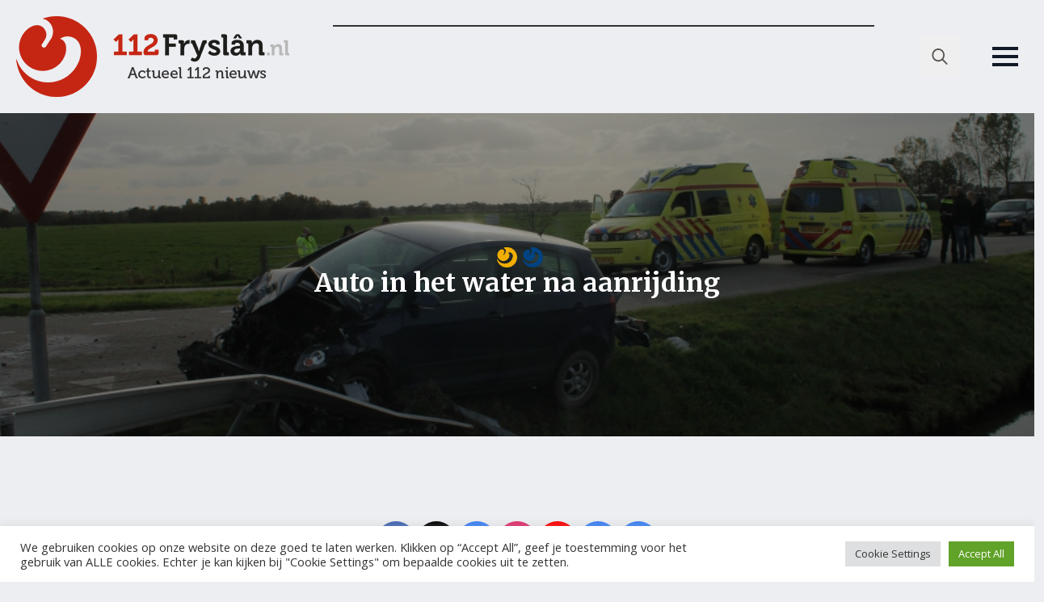

--- FILE ---
content_type: text/html; charset=UTF-8
request_url: https://112fryslan.nl/auto-in-het-water-na-aanrijding/
body_size: 20261
content:
    <!doctype html>
    <html lang="nl-NL" itemscope itemtype="https://schema.org/BlogPosting">

    <head>
        <meta charset="UTF-8">
        <meta name="viewport" content="width=device-width, initial-scale=1">
                    <link rel='stylesheet' href='https://112fryslan.nl/wp-content/plugins/breakdance/plugin/themeless/normalize.min.css'>
                <title>Auto in het water na aanrijding &#8211; 112 Fryslân</title>
<meta name='robots' content='max-image-preview:large' />
<link rel='dns-prefetch' href='//112fryslan.nl' />
<link rel='dns-prefetch' href='//www.googletagmanager.com' />
<link rel='dns-prefetch' href='//pagead2.googlesyndication.com' />
<link rel="alternate" title="oEmbed (JSON)" type="application/json+oembed" href="https://112fryslan.nl/wp-json/oembed/1.0/embed?url=https%3A%2F%2F112fryslan.nl%2Fauto-in-het-water-na-aanrijding%2F" />
<link rel="alternate" title="oEmbed (XML)" type="text/xml+oembed" href="https://112fryslan.nl/wp-json/oembed/1.0/embed?url=https%3A%2F%2F112fryslan.nl%2Fauto-in-het-water-na-aanrijding%2F&#038;format=xml" />
<style id='wp-img-auto-sizes-contain-inline-css' type='text/css'>
img:is([sizes=auto i],[sizes^="auto," i]){contain-intrinsic-size:3000px 1500px}
/*# sourceURL=wp-img-auto-sizes-contain-inline-css */
</style>
<link rel='stylesheet' id='wp_oembed_styles-css' href='https://112fryslan.nl/wp-includes/blocks/embed/style.css?ver=6.9' type='text/css' media='all' />
<link rel='stylesheet' id='mpp_gutenberg-css' href='https://112fryslan.nl/wp-content/plugins/metronet-profile-picture/dist/blocks.style.build.css?ver=2.6.3' type='text/css' media='all' />
<link rel='stylesheet' id='cookie-law-info-css' href='https://112fryslan.nl/wp-content/plugins/cookie-law-info/legacy/public/css/cookie-law-info-public.css?ver=3.3.9.1' type='text/css' media='all' />
<link rel='stylesheet' id='cookie-law-info-gdpr-css' href='https://112fryslan.nl/wp-content/plugins/cookie-law-info/legacy/public/css/cookie-law-info-gdpr.css?ver=3.3.9.1' type='text/css' media='all' />
<script type="text/javascript" src="https://112fryslan.nl/wp-includes/js/jquery/jquery.min.js?ver=3.7.1" id="jquery-core-js"></script>
<script type="text/javascript" src="https://112fryslan.nl/wp-includes/js/jquery/jquery-migrate.min.js?ver=3.4.1" id="jquery-migrate-js"></script>
<script type="text/javascript" id="cookie-law-info-js-extra">
/* <![CDATA[ */
var Cli_Data = {"nn_cookie_ids":["cookielawinfo-checkbox-advertisement","_gat","cf_use_ob","test_cookie","__gpi","IDE","YSC","VISITOR_INFO1_LIVE","yt-remote-device-id","yt.innertube::requests","yt.innertube::nextId","breakdance_view_count","yt-remote-connected-devices","breakdance_session_count","_ga","breakdance_last_session_id","_gid","GoogleAdServingTest","__gads","PHPSESSID","CONSENT","CookieLawInfoConsent","__cf_bm"],"cookielist":[],"non_necessary_cookies":{"necessary":["PHPSESSID","CookieLawInfoConsent","cf_use_ob"],"functional":["__cf_bm"],"performance":["_gat"],"analytics":["_ga","_gid","__gads","CONSENT"],"advertisement":["VISITOR_INFO1_LIVE","yt-remote-device-id","yt.innertube::requests","yt.innertube::nextId","yt-remote-connected-devices","test_cookie","__gpi","IDE","YSC"],"others":["breakdance_view_count","breakdance_session_count","breakdance_last_session_id","GoogleAdServingTest"]},"ccpaEnabled":"","ccpaRegionBased":"","ccpaBarEnabled":"","strictlyEnabled":["necessary","obligatoire"],"ccpaType":"gdpr","js_blocking":"1","custom_integration":"","triggerDomRefresh":"","secure_cookies":""};
var cli_cookiebar_settings = {"animate_speed_hide":"500","animate_speed_show":"500","background":"#FFF","border":"#b1a6a6c2","border_on":"","button_1_button_colour":"#61a229","button_1_button_hover":"#4e8221","button_1_link_colour":"#fff","button_1_as_button":"1","button_1_new_win":"","button_2_button_colour":"#333","button_2_button_hover":"#292929","button_2_link_colour":"#444","button_2_as_button":"","button_2_hidebar":"","button_3_button_colour":"#dedfe0","button_3_button_hover":"#b2b2b3","button_3_link_colour":"#333333","button_3_as_button":"1","button_3_new_win":"","button_4_button_colour":"#dedfe0","button_4_button_hover":"#b2b2b3","button_4_link_colour":"#333333","button_4_as_button":"1","button_7_button_colour":"#61a229","button_7_button_hover":"#4e8221","button_7_link_colour":"#fff","button_7_as_button":"1","button_7_new_win":"","font_family":"inherit","header_fix":"","notify_animate_hide":"1","notify_animate_show":"","notify_div_id":"#cookie-law-info-bar","notify_position_horizontal":"right","notify_position_vertical":"bottom","scroll_close":"","scroll_close_reload":"","accept_close_reload":"","reject_close_reload":"","showagain_tab":"1","showagain_background":"#fff","showagain_border":"#000","showagain_div_id":"#cookie-law-info-again","showagain_x_position":"100px","text":"#333333","show_once_yn":"1","show_once":"10000","logging_on":"","as_popup":"","popup_overlay":"1","bar_heading_text":"","cookie_bar_as":"banner","popup_showagain_position":"bottom-right","widget_position":"left"};
var log_object = {"ajax_url":"https://112fryslan.nl/wp-admin/admin-ajax.php"};
//# sourceURL=cookie-law-info-js-extra
/* ]]> */
</script>
<script type="text/javascript" src="https://112fryslan.nl/wp-content/plugins/cookie-law-info/legacy/public/js/cookie-law-info-public.js?ver=3.3.9.1" id="cookie-law-info-js"></script>

<!-- Google tag (gtag.js) snippet toegevoegd door Site Kit -->
<!-- Google Analytics snippet toegevoegd door Site Kit -->
<script type="text/javascript" src="https://www.googletagmanager.com/gtag/js?id=G-5CT726VW0V" id="google_gtagjs-js" async></script>
<script type="text/javascript" id="google_gtagjs-js-after">
/* <![CDATA[ */
window.dataLayer = window.dataLayer || [];function gtag(){dataLayer.push(arguments);}
gtag("set","linker",{"domains":["112fryslan.nl"]});
gtag("js", new Date());
gtag("set", "developer_id.dZTNiMT", true);
gtag("config", "G-5CT726VW0V");
//# sourceURL=google_gtagjs-js-after
/* ]]> */
</script>

<!-- OG: 3.3.8 -->
<meta property="og:image" content="https://afbeeldingen.112fryslan.nl/uploads/2015/10/2015-10-25-Fotos-van-ongeval-Trekwei-Walterswald-11.jpg"><meta property="og:image:secure_url" content="https://afbeeldingen.112fryslan.nl/uploads/2015/10/2015-10-25-Fotos-van-ongeval-Trekwei-Walterswald-11.jpg"><meta property="og:image:width" content="1024"><meta property="og:image:height" content="683"><meta property="og:image:alt" content="2015-10-25 Foto&#8217;s van ongeval Trekwei Walterswald (11)"><meta property="og:image:type" content="image/jpeg"><meta property="og:description" content="WALTERSWALD - Bij een ongeval op de Trekwei - N910 is zondagmiddag een personenauto in het water geraakt na een aanrijding. Het voertuig raakte te water nadat het in botsing kwam met een andere personenauto. Omstreeks drie uur ontstond het ongeval, een bestuurder van een Volkswagen Golf-Plus wilde vanaf de Dokkumerloane de Trekwei oprijden. Tijdens..."><meta property="og:type" content="article"><meta property="og:locale" content="nl_NL"><meta property="og:site_name" content="112 Fryslân"><meta property="og:title" content="Auto in het water na aanrijding"><meta property="og:url" content="https://112fryslan.nl/auto-in-het-water-na-aanrijding/"><meta property="og:updated_time" content="2015-10-27T23:49:06+01:00">
<meta property="article:published_time" content="2015-10-25T17:22:23+00:00"><meta property="article:modified_time" content="2015-10-27T22:49:06+00:00"><meta property="article:section" content="Ambulance"><meta property="article:section" content="Hoofd Nieuws"><meta property="article:section" content="Noard-East"><meta property="article:section" content="Politie"><meta property="article:author:first_name" content="Ate"><meta property="article:author:last_name" content="Atema"><meta property="article:author:username" content="Ate Atema">
<meta property="twitter:partner" content="ogwp"><meta property="twitter:card" content="summary_large_image"><meta property="twitter:image" content="https://afbeeldingen.112fryslan.nl/uploads/2015/10/2015-10-25-Fotos-van-ongeval-Trekwei-Walterswald-11.jpg"><meta property="twitter:image:alt" content="2015-10-25 Foto&#8217;s van ongeval Trekwei Walterswald (11)"><meta property="twitter:title" content="Auto in het water na aanrijding"><meta property="twitter:description" content="WALTERSWALD - Bij een ongeval op de Trekwei - N910 is zondagmiddag een personenauto in het water geraakt na een aanrijding. Het voertuig raakte te water nadat het in botsing kwam met een andere..."><meta property="twitter:url" content="https://112fryslan.nl/auto-in-het-water-na-aanrijding/"><meta property="twitter:label1" content="Leestijd"><meta property="twitter:data1" content="Minder dan een minuut">
<meta itemprop="image" content="https://afbeeldingen.112fryslan.nl/uploads/2015/10/2015-10-25-Fotos-van-ongeval-Trekwei-Walterswald-11.jpg"><meta itemprop="name" content="Auto in het water na aanrijding"><meta itemprop="description" content="WALTERSWALD - Bij een ongeval op de Trekwei - N910 is zondagmiddag een personenauto in het water geraakt na een aanrijding. Het voertuig raakte te water nadat het in botsing kwam met een andere personenauto. Omstreeks drie uur ontstond het ongeval, een bestuurder van een Volkswagen Golf-Plus wilde vanaf de Dokkumerloane de Trekwei oprijden. Tijdens..."><meta itemprop="datePublished" content="2015-10-25"><meta itemprop="dateModified" content="2015-10-27T22:49:06+00:00">
<meta property="profile:first_name" content="Ate"><meta property="profile:last_name" content="Atema"><meta property="profile:username" content="Ate Atema">
<!-- /OG -->

<link rel="canonical" href="https://112fryslan.nl/auto-in-het-water-na-aanrijding/" />
<meta name="generator" content="Site Kit by Google 1.170.0" /><meta name="keywords" content="112 Fryslan Regionaal nieuws Fryslan Friesland Brandweer Politie Ambulance Traumaheli">

<!-- Google AdSense meta tags toegevoegd door Site Kit -->
<meta name="google-adsense-platform-account" content="ca-host-pub-2644536267352236">
<meta name="google-adsense-platform-domain" content="sitekit.withgoogle.com">
<!-- Einde Google AdSense meta tags toegevoegd door Site Kit -->

<!-- Google AdSense snippet toegevoegd door Site Kit -->
<script type="text/javascript" async="async" src="https://pagead2.googlesyndication.com/pagead/js/adsbygoogle.js?client=ca-pub-4903098569248196&amp;host=ca-host-pub-2644536267352236" crossorigin="anonymous"></script>

<!-- Einde Google AdSense snippet toegevoegd door Site Kit -->
<link rel="icon" href="https://afbeeldingen.112fryslan.nl/uploads/2023/03/cropped-favo-112frl-32x32.png" sizes="32x32" />
<link rel="icon" href="https://afbeeldingen.112fryslan.nl/uploads/2023/03/cropped-favo-112frl-192x192.png" sizes="192x192" />
<link rel="apple-touch-icon" href="https://afbeeldingen.112fryslan.nl/uploads/2023/03/cropped-favo-112frl-180x180.png" />
<meta name="msapplication-TileImage" content="https://afbeeldingen.112fryslan.nl/uploads/2023/03/cropped-favo-112frl-270x270.png" />
<!-- [HEADER ASSETS] -->
<link rel="stylesheet" href="https://112fryslan.nl/wp-content/plugins/breakdance/subplugins/breakdance-elements/dependencies-files/breakdance-fancy-background@1/fancy-background.css?bd_ver=2.6.1" />
<link rel="stylesheet" href="https://112fryslan.nl/wp-content/plugins/breakdance/subplugins/breakdance-elements/dependencies-files/lightgallery@2/css/lightgallery-bundle.min.css?bd_ver=2.6.1" />
<link rel="stylesheet" href="https://112fryslan.nl/wp-content/plugins/breakdance/subplugins/breakdance-elements/dependencies-files/awesome-menu@1/awesome-menu.css?bd_ver=2.6.1" />
<link rel="stylesheet" href="https://fonts.googleapis.com/css2?family=Open Sans:ital,wght@0,100;0,200;0,300;0,400;0,500;0,600;0,700;0,800;0,900;1,100;1,200;1,300;1,400;1,500;1,600;1,700;1,800;1,900&family=Merriweather:ital,wght@0,100;0,200;0,300;0,400;0,500;0,600;0,700;0,800;0,900;1,100;1,200;1,300;1,400;1,500;1,600;1,700;1,800;1,900&display=swap" />

<link rel="stylesheet" href="https://112fryslan.nl/wp-content/uploads/breakdance/css/post-152588-defaults.css?v=fdb3dcac95c00e9826fda4d1fe73308b" />

<link rel="stylesheet" href="https://112fryslan.nl/wp-content/uploads/breakdance/css/post-152585-defaults.css?v=6e1d906e2250c9766970ab2de88bd10b" />

<link rel="stylesheet" href="https://112fryslan.nl/wp-content/uploads/breakdance/css/post-152661-defaults.css?v=0f1868907683ce6bcb410d05590b2a99" />

<link rel="stylesheet" href="https://112fryslan.nl/wp-content/uploads/breakdance/css/global-settings.css?v=43123c7846efd7371584d10eed028875" />

<link rel="stylesheet" href="https://112fryslan.nl/wp-content/uploads/breakdance/css/post-152588.css?v=5c445281ba4a63a402a93e6a845818be" />

<link rel="stylesheet" href="https://112fryslan.nl/wp-content/uploads/breakdance/css/post-152585.css?v=2525a66f219b91d84551dbd179c430bc" />

<link rel="stylesheet" href="https://112fryslan.nl/wp-content/uploads/breakdance/css/post-152661.css?v=cf67afdece71297bd943b9a31c65fe3d" />
<!-- [/EOF HEADER ASSETS] -->
<script async src="https://pagead2.googlesyndication.com/pagead/js/adsbygoogle.js?client=ca-pub-4903098569248196"
     crossorigin="anonymous"></script>    </head>
    
    <body data-rsssl=1 class="wp-singular post-template-default single single-post postid-73756 single-format-standard wp-custom-logo wp-theme-breakdance-zero-theme-master breakdance wp-embed-responsive">
            <div class='breakdance'><header class="bde-header-builder-152585-100 bde-header-builder bde-header-builder--sticky-scroll-slide">

<div class="bde-header-builder__container"><div class="bde-image-152585-101 bde-image">
<figure class="breakdance-image breakdance-image--152614">
	<div class="breakdance-image-container">
		<div class="breakdance-image-clip"><a class="breakdance-image-link breakdance-image-link--url" href="/" target="_self" rel="noopener" data-sub-html="" data-lg-size="-"><img class="breakdance-image-object" src="https://112fryslan.nl/wp-content/uploads/2022/10/logo-112Fryslan.png" width="338" height="100" srcset="https://112fryslan.nl/wp-content/uploads/2022/10/logo-112Fryslan-300x89.png 300w, https://112fryslan.nl/wp-content/uploads/2022/10/logo-112Fryslan.png 338w" sizes="(max-width: 338px) 100vw, 338px" alt="Logo"></a></div>
	</div></figure>

</div><div class="bde-code-block-152585-102 bde-code-block">

  <iframe name="boven-items" loading="lazy" title="home-top" style="padding: 0px; max-width:700px; max-height:78px; margin: 0px;" src="https://online-banners.nl/systeem/stramien.php?id=108" vspace="0" hspace="0" frameborder="0" scrolling="no" width="100%"></iframe>



</div><div class="bde-search-form-152585-103 bde-search-form">






      <button aria-label="Toggle search" aria-expanded="false" aria-controls="search-form-103" class="search-form__button search-form__button--full-screen js-search-form-expand-button">
                    	<svg width="100%" aria-hidden="true" class="search-form__icon--search" xmlns="http://www.w3.org/2000/svg" viewBox="0 0 512 512"><!--! Font Awesome Pro 6.0.0-beta2 by @fontawesome - https://fontawesome.com License - https://fontawesome.com/license (Commercial License) --><path d="M504.1 471l-134-134C399.1 301.5 415.1 256.8 415.1 208c0-114.9-93.13-208-208-208S-.0002 93.13-.0002 208S93.12 416 207.1 416c48.79 0 93.55-16.91 129-45.04l134 134C475.7 509.7 481.9 512 488 512s12.28-2.344 16.97-7.031C514.3 495.6 514.3 480.4 504.1 471zM48 208c0-88.22 71.78-160 160-160s160 71.78 160 160s-71.78 160-160 160S48 296.2 48 208z"/></svg>

            </button>
   


<form id="search-form-103" role="search" method="get" data-type="full-screen" aria-hidden="true" class="js-search-form search-form search-form--full-screen" action="https://112fryslan.nl">
    <input type='hidden' name='post_type' value='post' />
  <div class="search-form__container">
   
   

  	
  	<label class="screen-reader-text" for="search-form-field-103">Search for:</label>
   
     

     
   
     

           <div class="search-form__lightbox js-search-form-lightbox">
        <div role="button" class="search-form__lightbox-close js-search-form-close">
            <svg width="100%" aria-hidden="true" class="search-form__icon--close" xmlns="http://www.w3.org/2000/svg" viewBox="0 0 320 512"><!--! Font Awesome Pro 6.0.0-beta2 by @fontawesome - https://fontawesome.com License - https://fontawesome.com/license (Commercial License) --><path d="M312.1 375c9.369 9.369 9.369 24.57 0 33.94s-24.57 9.369-33.94 0L160 289.9l-119 119c-9.369 9.369-24.57 9.369-33.94 0s-9.369-24.57 0-33.94L126.1 256L7.027 136.1c-9.369-9.369-9.369-24.57 0-33.94s24.57-9.369 33.94 0L160 222.1l119-119c9.369-9.369 24.57-9.369 33.94 0s9.369 24.57 0 33.94L193.9 256L312.1 375z"/></svg>

        </div>

        <div class="search-form__lightbox-bg js-search-form-lightbox-bg"></div>
       
      
     <div class="search-form__lightbox-container">
        <button type="submit" class="search-form__lightbox-button">
                    		<svg width="100%" aria-hidden="true" class="search-form__icon--search" xmlns="http://www.w3.org/2000/svg" viewBox="0 0 512 512"><!--! Font Awesome Pro 6.0.0-beta2 by @fontawesome - https://fontawesome.com License - https://fontawesome.com/license (Commercial License) --><path d="M504.1 471l-134-134C399.1 301.5 415.1 256.8 415.1 208c0-114.9-93.13-208-208-208S-.0002 93.13-.0002 208S93.12 416 207.1 416c48.79 0 93.55-16.91 129-45.04l134 134C475.7 509.7 481.9 512 488 512s12.28-2.344 16.97-7.031C514.3 495.6 514.3 480.4 504.1 471zM48 208c0-88.22 71.78-160 160-160s160 71.78 160 160s-71.78 160-160 160S48 296.2 48 208z"/></svg>

      	          </button>
        <input type="text" id="search-form-field-103" class="js-search-form-field search-form__field" placeholder="Zoeken" value="" name="s" />
      </div>

    </div>
  
     
  </div>
</form>


</div><div class="bde-wp-menu-152585-109 bde-wp-menu">


      
        
    <nav class="breakdance-menu breakdance-menu--collapse    ">
    <button class="breakdance-menu-toggle breakdance-menu-toggle--squeeze" type="button" aria-label="Open Menu" aria-expanded="false" aria-controls="menu-109">
                  <span class="breakdance-menu-toggle-icon">
            <span class="breakdance-menu-toggle-lines"></span>
          </span>
            </button>
    
  <ul class="breakdance-menu-list" id="menu-109">
              
  
    <li id="menu-item-120626" class="menu-item menu-item-type-custom menu-item-object-custom menu-item-home menu-item-120626 breakdance-menu-item"><a href="https://112fryslan.nl" class="breakdance-menu-link">Home</a></li>
<li id="menu-item-120628" class="menu-item menu-item-type-post_type menu-item-object-page menu-item-privacy-policy menu-item-120628 breakdance-menu-item"><a href="https://112fryslan.nl/privacy-policy/" class="breakdance-menu-link">Privacy Policy</a></li>
<li id="menu-item-120629" class="menu-item menu-item-type-post_type menu-item-object-page menu-item-120629 breakdance-menu-item"><a href="https://112fryslan.nl/disclaimer/" class="breakdance-menu-link">Disclaimer</a></li>
<li id="menu-item-120630" class="menu-item menu-item-type-post_type menu-item-object-page menu-item-120630 breakdance-menu-item"><a href="https://112fryslan.nl/vacatures/" class="breakdance-menu-link">Vacatures</a></li>
<li id="menu-item-120631" class="menu-item menu-item-type-post_type menu-item-object-page menu-item-120631 breakdance-menu-item"><a href="https://112fryslan.nl/adverteren/" class="breakdance-menu-link">Adverteren</a></li>
<li id="menu-item-175794" class="menu-item menu-item-type-post_type menu-item-object-page menu-item-175794 breakdance-menu-item"><a href="https://112fryslan.nl/overig/" class="breakdance-menu-link">Overig</a></li>
<li id="menu-item-152748" class="menu-item menu-item-type-post_type menu-item-object-page menu-item-152748 breakdance-menu-item"><a href="https://112fryslan.nl/contact-2/" class="breakdance-menu-link">Contact</a></li>

  </ul>
  </nav>


</div></div>


</header></div><div class='breakdance'><section class="bde-section-152588-140 bde-section">
  
  
	



<div class="section-container"><style>.breakdance .bde-div-152588-141{background-image:url(https://afbeeldingen.112fryslan.nl/uploads/2015/10/2015-10-25-Fotos-van-ongeval-Trekwei-Walterswald-11.jpg);background-size:cover;background-position:center center}.breakdance .bde-div-152588-141>*{z-index:1}.breakdance .bde-div-152588-141>.section-background-overlay{z-index:0}.breakdance .bde-div-152588-141>.section-background-overlay{background-color:var(--overlay);transition:background-color var(--bde-transition-duration) ease-in-out}.breakdance .bde-div-152588-141{overflow:hidden}</style><div class="bde-div-152588-141 bde-div">
              
  
  
	

  <div class="section-background-overlay"></div>


<ul class="bde-post-meta-152588-104 bde-post-meta geen-regio"><li class="ee-postmeta-terms-wrap"><span class="ee-postmeta-term"><a href="https://112fryslan.nl/category/dienst/ambulance/">Ambulance</span></a><span class="ee-postmeta-term"><a href="https://112fryslan.nl/category/categorie/hoofdnieuws/">Hoofd Nieuws</span></a><span class="ee-postmeta-term"><a href="https://112fryslan.nl/category/regio/nof/noord-oost-friesland/">Noard-East</span></a><span class="ee-postmeta-term"><a href="https://112fryslan.nl/category/dienst/politie/">Politie</span></a></li></ul><h1 class="bde-heading-152588-106 bde-heading">Auto in het water na aanrijding</h1>
</div></div>
</section><section class="bde-section-152588-100 bde-section">
  
  
	



<div class="section-container"><div class="bde-code-block-152588-101 bde-code-block">

  <iframe name="boven-items" loading="lazy" title="home-top" style="padding: 0px; max-height: 48px; margin: 0px;" src="https://online-banners.nl/systeem/stramien.php?id=108" vspace="0" hspace="0" frameborder="0" scrolling="no" width="100%"></iframe>



</div></div>
</section><section class="bde-section-152588-107 bde-section">
  
  
	



<div class="section-container"><div class="bde-shortcode-152588-155 bde-shortcode">    <script async src="https://pagead2.googlesyndication.com/pagead/js/adsbygoogle.js?client=ca-pub-4903098569248196"
        crossorigin="anonymous"></script>
    <ins class="adsbygoogle"
        style="display:block"
        data-ad-client="ca-pub-4903098569248196"
        data-ad-slot="3711852653"
        data-ad-format="auto"
        data-full-width-responsive="true"></ins>
    <script>
        (adsbygoogle = window.adsbygoogle || []).push({});
    </script>
    </div><div class="bde-columns-152588-108 bde-columns"><div class="bde-column-152588-109 bde-column">
  
  
	



<div class="bde-columns-152588-110 bde-columns"><div class="bde-column-152588-111 bde-column">
  
  
	



<div class="bde-shortcode-152588-112 bde-shortcode"><div class="bde-author-142593-122 bde-author"><a href="https://112fryslan.nl/author/ate/"><div class="ee-author-avatar"><img width="60" height="60" src="https://afbeeldingen.112fryslan.nl/uploads/2020/04/Ate-Atema-profielfoto-96x96.jpg" class="avatar avatar-60 photo " alt="Ate Atema" decoding="async" loading="lazy" srcset="https://afbeeldingen.112fryslan.nl/uploads/2020/04/Ate-Atema-profielfoto-24x24.jpg 24w, https://afbeeldingen.112fryslan.nl/uploads/2020/04/Ate-Atema-profielfoto-48x48.jpg 48w, https://afbeeldingen.112fryslan.nl/uploads/2020/04/Ate-Atema-profielfoto-96x96.jpg 96w, https://afbeeldingen.112fryslan.nl/uploads/2020/04/Ate-Atema-profielfoto-150x150.jpg 150w, https://afbeeldingen.112fryslan.nl/uploads/2020/04/Ate-Atema-profielfoto-300x300.jpg 300w" sizes="auto, (max-width: 60px) 100vw, 60px" /></div></a><div class="ee-author-description"><a href="https://112fryslan.nl/author/ate/" class="ee-author-name-link"><div class="ee-author-name">Ate Atema</div></a></div></div></div><ul class="bde-post-meta-152588-113 bde-post-meta">            <li class="ee-postmeta-date-wrap">
                                                        <span class="ee-postmeta-date">25-10-15 18:22</span>
                                </li>
            </ul>
</div><div class="bde-column-152588-114 bde-column">
  
  
	



<div class="bde-div-152588-115 bde-div">
  
  
	



<ul class="bde-post-meta-152588-116 bde-post-meta regio-only">            <li class="ee-postmeta-date-wrap">
                                                            <div class="ee-postmeta-icon breakdance-icon-atom"><svg xmlns="http://www.w3.org/2000/svg" viewBox="0 0 448 512"><!-- Font Awesome Free 5.15.1 by @fontawesome - https://fontawesome.com License - https://fontawesome.com/license/free (Icons: CC BY 4.0, Fonts: SIL OFL 1.1, Code: MIT License) --><path d="M148 288h-40c-6.6 0-12-5.4-12-12v-40c0-6.6 5.4-12 12-12h40c6.6 0 12 5.4 12 12v40c0 6.6-5.4 12-12 12zm108-12v-40c0-6.6-5.4-12-12-12h-40c-6.6 0-12 5.4-12 12v40c0 6.6 5.4 12 12 12h40c6.6 0 12-5.4 12-12zm96 0v-40c0-6.6-5.4-12-12-12h-40c-6.6 0-12 5.4-12 12v40c0 6.6 5.4 12 12 12h40c6.6 0 12-5.4 12-12zm-96 96v-40c0-6.6-5.4-12-12-12h-40c-6.6 0-12 5.4-12 12v40c0 6.6 5.4 12 12 12h40c6.6 0 12-5.4 12-12zm-96 0v-40c0-6.6-5.4-12-12-12h-40c-6.6 0-12 5.4-12 12v40c0 6.6 5.4 12 12 12h40c6.6 0 12-5.4 12-12zm192 0v-40c0-6.6-5.4-12-12-12h-40c-6.6 0-12 5.4-12 12v40c0 6.6 5.4 12 12 12h40c6.6 0 12-5.4 12-12zm96-260v352c0 26.5-21.5 48-48 48H48c-26.5 0-48-21.5-48-48V112c0-26.5 21.5-48 48-48h48V12c0-6.6 5.4-12 12-12h40c6.6 0 12 5.4 12 12v52h128V12c0-6.6 5.4-12 12-12h40c6.6 0 12 5.4 12 12v52h48c26.5 0 48 21.5 48 48zm-48 346V160H48v298c0 3.3 2.7 6 6 6h340c3.3 0 6-2.7 6-6z"/></svg></div>                    <span class="ee-postmeta-date">25-10-15 18:22</span>
                                </li>
            <li class="ee-postmeta-terms-wrap"><div class="ee-postmeta-icon breakdance-icon-atom"><svg xmlns="http://www.w3.org/2000/svg" viewBox="0 0 640 512"><!-- Font Awesome Free 5.15.1 by @fontawesome - https://fontawesome.com License - https://fontawesome.com/license/free (Icons: CC BY 4.0, Fonts: SIL OFL 1.1, Code: MIT License) --><path d="M616 192H480V24c0-13.26-10.74-24-24-24H312c-13.26 0-24 10.74-24 24v72h-64V16c0-8.84-7.16-16-16-16h-16c-8.84 0-16 7.16-16 16v80h-64V16c0-8.84-7.16-16-16-16H80c-8.84 0-16 7.16-16 16v80H24c-13.26 0-24 10.74-24 24v360c0 17.67 14.33 32 32 32h576c17.67 0 32-14.33 32-32V216c0-13.26-10.75-24-24-24zM128 404c0 6.63-5.37 12-12 12H76c-6.63 0-12-5.37-12-12v-40c0-6.63 5.37-12 12-12h40c6.63 0 12 5.37 12 12v40zm0-96c0 6.63-5.37 12-12 12H76c-6.63 0-12-5.37-12-12v-40c0-6.63 5.37-12 12-12h40c6.63 0 12 5.37 12 12v40zm0-96c0 6.63-5.37 12-12 12H76c-6.63 0-12-5.37-12-12v-40c0-6.63 5.37-12 12-12h40c6.63 0 12 5.37 12 12v40zm128 192c0 6.63-5.37 12-12 12h-40c-6.63 0-12-5.37-12-12v-40c0-6.63 5.37-12 12-12h40c6.63 0 12 5.37 12 12v40zm0-96c0 6.63-5.37 12-12 12h-40c-6.63 0-12-5.37-12-12v-40c0-6.63 5.37-12 12-12h40c6.63 0 12 5.37 12 12v40zm0-96c0 6.63-5.37 12-12 12h-40c-6.63 0-12-5.37-12-12v-40c0-6.63 5.37-12 12-12h40c6.63 0 12 5.37 12 12v40zm160 96c0 6.63-5.37 12-12 12h-40c-6.63 0-12-5.37-12-12v-40c0-6.63 5.37-12 12-12h40c6.63 0 12 5.37 12 12v40zm0-96c0 6.63-5.37 12-12 12h-40c-6.63 0-12-5.37-12-12v-40c0-6.63 5.37-12 12-12h40c6.63 0 12 5.37 12 12v40zm0-96c0 6.63-5.37 12-12 12h-40c-6.63 0-12-5.37-12-12V76c0-6.63 5.37-12 12-12h40c6.63 0 12 5.37 12 12v40zm160 288c0 6.63-5.37 12-12 12h-40c-6.63 0-12-5.37-12-12v-40c0-6.63 5.37-12 12-12h40c6.63 0 12 5.37 12 12v40zm0-96c0 6.63-5.37 12-12 12h-40c-6.63 0-12-5.37-12-12v-40c0-6.63 5.37-12 12-12h40c6.63 0 12 5.37 12 12v40z"/></svg></div><span class="ee-postmeta-term"><a href="https://112fryslan.nl/category/dienst/ambulance/">Ambulance</span></a><span class="ee-postmeta-term"><a href="https://112fryslan.nl/category/categorie/hoofdnieuws/">Hoofd Nieuws</span></a><span class="ee-postmeta-term"><a href="https://112fryslan.nl/category/regio/nof/noord-oost-friesland/">Noard-East</span></a><span class="ee-postmeta-term"><a href="https://112fryslan.nl/category/dienst/politie/">Politie</span></a></li></ul>
</div><div class="bde-rich-text-152588-118 bde-rich-text breakdance-rich-text-styles"><p>WALTERSWALD &#8211; Bij een ongeval op de Trekwei &#8211; N910 is zondagmiddag een personenauto in het water geraakt na een aanrijding.</p>
<p>Het voertuig raakte te water nadat het in botsing kwam met een andere personenauto. Omstreeks drie uur ontstond het ongeval, een bestuurder van een Volkswagen Golf-Plus wilde vanaf de Dokkumerloane de Trekwei oprijden. Tijdens het oprijden zag de bestuurder een Renault komende uit de richting van Westergeest over het hoofd. Een aanrijding was het gevolg, waardoor de Renault in het water belandde.</p>
<p>De hulpdiensten werden direct opgeroepen. De politie en twee ambulance&#8217;s waren snel ter plaatse om hulp te verlenen. Een aantal mensen zijn behandeld en per ambulance overgebracht naar het ziekenhuis. Het is niet bekend hoeveel mensen er gewond zijn geraakt.</p>
<p>De VOA (Verkeersongevallenanalyse) is ter plekke gekomen en heeft het ongeval in kaart gebracht. Berger Boersma heeft de beide voertuigen geborgen en afgesleept.</p>
<p><em>© Video: Ate Atema</em></p>
<p><iframe loading="lazy" title="25-10-2015 Voertuig belandt in het water na aanrijding Trekwei - N910 Wâlterswâld" width="500" height="281" src="https://www.youtube.com/embed/RzbeF7qk0b0?feature=oembed" frameborder="0" allow="accelerometer; autoplay; clipboard-write; encrypted-media; gyroscope; picture-in-picture; web-share" referrerpolicy="strict-origin-when-cross-origin" allowfullscreen></iframe></p>
</div><div class="bde-author-152588-119 bde-author">      <div class="ee-author-avatar"><img width="300" height="300" src="https://afbeeldingen.112fryslan.nl/uploads/2020/04/Ate-Atema-profielfoto-300x300.jpg" class="avatar avatar-300 photo" alt="" decoding="async" loading="lazy" srcset="https://afbeeldingen.112fryslan.nl/uploads/2020/04/Ate-Atema-profielfoto-24x24.jpg 24w, https://afbeeldingen.112fryslan.nl/uploads/2020/04/Ate-Atema-profielfoto-48x48.jpg 48w, https://afbeeldingen.112fryslan.nl/uploads/2020/04/Ate-Atema-profielfoto-96x96.jpg 96w, https://afbeeldingen.112fryslan.nl/uploads/2020/04/Ate-Atema-profielfoto-150x150.jpg 150w, https://afbeeldingen.112fryslan.nl/uploads/2020/04/Ate-Atema-profielfoto-300x300.jpg 300w" sizes="auto, (max-width: 300px) 100vw, 300px" /></div>
      
<div class="ee-author-description">

<h2 class="ee-author-name toc-ignore">Ate Atema</h2>

<div class="ee-author-bio"></div>

<div class="ee-author-links">


    
                        
                        
    
    
    
    
            
            <button type="button" class="button-atom button-atom--custom ee_author-button-website"  >
    
        <span class="button-atom__text">Website</span>

                            
        
            </button>
    




</div>

</div>

</div><div class="bde-div-152588-132 bde-div">
  
  
	



<div class="bde-social-share-buttons-152588-120 bde-social-share-buttons">
<div class="bde-social-share-button bde-social-share-button-mobile js-breakdance-share-mobile">
  <span class="bde-social-share-button-icon">
    <svg fill="none" xmlns="http://www.w3.org/2000/svg" viewbox="0 0 16 16">
      <path d="M11 2.5a2.5 2.5 0 1 1 .603 1.628l-6.718 3.12c.154.49.154 1.015 0 1.504l6.718 3.12a2.5 2.5 0 1 1-.488.876l-6.718-3.12a2.5 2.5 0 1 1 0-3.256l6.718-3.12A2.504 2.504 0 0 1 11 2.5Z" fill="currentColor"/>
    </svg>
  </span>
    <span class="bde-social-share-button-text">Delen</span>
  </div>

<div class="js-breakdance-share-button bde-social-share-button bde-social-share-button-facebook" data-network="Facebook"  >
    <span class="bde-social-share-button-icon">
        <svg aria-hidden="true" focusable="false" data-prefix="fab" class="svg-inline--fa fa-facebook fa-w-16" role="img" fill="none" xmlns="http://www.w3.org/2000/svg" viewbox="0 0 800 800">
      <path d="M768 0H32C14.3 0 0 14.3 0 32v736c0 17.7 14.3 32 32 32h736c17.7 0 32-14.3 32-32V32c0-17.7-14.3-32-32-32Zm-92.4 233.5h-63.9c-50.1 0-59.8 23.8-59.8 58.8v77.1h119.6l-15.6 120.7h-104V800H427.2V490.2H322.9V369.4h104.3v-89c0-103.3 63.1-159.6 155.3-159.6 44.2 0 82.1 3.3 93.2 4.8v107.9h-.1Z" fill="currentColor"/>
    </svg>
      </span>
      <span class="bde-social-share-button-text">
        Facebook
      </span>
  </div>
<div class="js-breakdance-share-button bde-social-share-button bde-social-share-button-twitter" data-network="Twitter"  >
    <span class="bde-social-share-button-icon">
        <svg aria-hidden="true" focusable="false" data-prefix="fab" class="svg-inline--fa fa-twitter fa-w-16" role="img" xmlns="http://www.w3.org/2000/svg" viewbox="0 0 512 512">
      <path fill="currentColor" d="M389.2 48h70.6L305.6 224.2 487 464H345L233.7 318.6 106.5 464H35.8L200.7 275.5 26.8 48H172.4L272.9 180.9 389.2 48zM364.4 421.8h39.1L151.1 88h-42L364.4 421.8z" />
    </svg>
      </span>
      <span class="bde-social-share-button-text">
        Twitter
      </span>
  </div>
<div class="js-breakdance-share-button bde-social-share-button bde-social-share-button-whatsapp" data-network="WhatsApp"  >
    <span class="bde-social-share-button-icon">
        <svg aria-hidden="true" focusable="false" data-prefix="fab" class="svg-inline--fa fa-whatsapp fa-w-14" role="img" xmlns="http://www.w3.org/2000/svg" viewbox="0 0 448 512">
      <path fill="currentColor" d="M380.9 97.1C339 55.1 283.2 32 223.9 32c-122.4 0-222 99.6-222 222 0 39.1 10.2 77.3 29.6 111L0 480l117.7-30.9c32.4 17.7 68.9 27 106.1 27h.1c122.3 0 224.1-99.6 224.1-222 0-59.3-25.2-115-67.1-157zm-157 341.6c-33.2 0-65.7-8.9-94-25.7l-6.7-4-69.8 18.3L72 359.2l-4.4-7c-18.5-29.4-28.2-63.3-28.2-98.2 0-101.7 82.8-184.5 184.6-184.5 49.3 0 95.6 19.2 130.4 54.1 34.8 34.9 56.2 81.2 56.1 130.5 0 101.8-84.9 184.6-186.6 184.6zm101.2-138.2c-5.5-2.8-32.8-16.2-37.9-18-5.1-1.9-8.8-2.8-12.5 2.8-3.7 5.6-14.3 18-17.6 21.8-3.2 3.7-6.5 4.2-12 1.4-32.6-16.3-54-29.1-75.5-66-5.7-9.8 5.7-9.1 16.3-30.3 1.8-3.7.9-6.9-.5-9.7-1.4-2.8-12.5-30.1-17.1-41.2-4.5-10.8-9.1-9.3-12.5-9.5-3.2-.2-6.9-.2-10.6-.2-3.7 0-9.7 1.4-14.8 6.9-5.1 5.6-19.4 19-19.4 46.3 0 27.3 19.9 53.7 22.6 57.4 2.8 3.7 39.1 59.7 94.8 83.8 35.2 15.2 49 16.5 66.6 13.9 10.7-1.6 32.8-13.4 37.4-26.4 4.6-13 4.6-24.1 3.2-26.4-1.3-2.5-5-3.9-10.5-6.6z"></path>
    </svg>
      </span>
      <span class="bde-social-share-button-text">
        WhatsApp
      </span>
  </div>
<div class="js-breakdance-share-button bde-social-share-button bde-social-share-button-telegram" data-network="Telegram"  >
    <span class="bde-social-share-button-icon">
        <svg aria-hidden="true" focusable="false" data-prefix="fab" class="svg-inline--fa fa-telegram fa-w-16" role="img" xmlns="http://www.w3.org/2000/svg" viewbox="0 0 496 512">
      <path fill="currentColor" d="M248 8C111 8 0 119 0 256s111 248 248 248 248-111 248-248S385 8 248 8zm121.8 169.9l-40.7 191.8c-3 13.6-11.1 16.9-22.4 10.5l-62-45.7-29.9 28.8c-3.3 3.3-6.1 6.1-12.5 6.1l4.4-63.1 114.9-103.8c5-4.4-1.1-6.9-7.7-2.5l-142 89.4-61.2-19.1c-13.3-4.2-13.6-13.3 2.8-19.7l239.1-92.2c11.1-4 20.8 2.7 17.2 19.5z"></path>
    </svg>
      </span>
      <span class="bde-social-share-button-text">
        Telegram
      </span>
  </div>

</div><div class="bde-button-152588-131 bde-button">
    
                        
                        
    
    
    
    
            
                    
            
            

    
    
    
    
    
    <a class="breakdance-link button-atom button-atom--custom bde-button__button" href="/" target="_self" data-type="url"  >

    
        <span class="button-atom__text">Bekijk meer artikelen op onze voorpagina</span>

                            
        
                </a>

    


</div>
</div><div class="bde-code-block-152588-121 bde-code-block">

  <iframe loading="lazy" title="banner-home-top" style="padding: 0px; margin: 0px; max-height: 60px;" src="https://online-banners.nl/systeem/stramien-test.php?id=222" vspace="0" hspace="0" frameborder="0" scrolling="no" width="100%"></iframe>


</div><div class="bde-code-block-152588-134 bde-code-block">

  <iframe loading="lazy" title="banner-home-top" style="padding: 0px; margin: 0px; max-height: 90px;" src="https://online-banners.nl/systeem/stramien-test.php?id=222" vspace="0" hspace="0" frameborder="0" scrolling="no" width="100%"></iframe>


</div><div class="bde-code-block-152588-136 bde-code-block">

  <script async src="https://pagead2.googlesyndication.com/pagead/js/adsbygoogle.js?client=ca-pub-4903098569248196"
     crossorigin="anonymous"></script>
<ins class="adsbygoogle"
     style="display:block"
     data-ad-format="autorelaxed"
     data-ad-client="ca-pub-4903098569248196"
     data-ad-slot="2404823984"></ins>
<script>
     (adsbygoogle = window.adsbygoogle || []).push({});
</script>


</div>
</div><div class="bde-column-152588-122 bde-column">
  
  
	



<div class="bde-gallery-152588-133 bde-gallery">













<div class="ee-gallery ee-gallery--isotope ee-gallery--justified ee-gallery--single ee-gallery--lightbox ee-gallery-- ee-gallery--caption- ee-gallery--caption-none ee-gallery--ratio">
                  
      <a class="ee-gallery-item ee-gallery-item--image ee-gallery-item--single" href="https://afbeeldingen.112fryslan.nl/uploads/2015/10/2015-10-25-Fotos-van-ongeval-Trekwei-Walterswald-6.jpg"  data-sub-html="<span></span>" data-category="1"                  data-lg-size="1024-683"

      >
        <figure class="ee-gallery-item-figure">
                        <img class="breakdance-image-object" src="https://afbeeldingen.112fryslan.nl/uploads/2015/10/2015-10-25-Fotos-van-ongeval-Trekwei-Walterswald-6-900x600.jpg" width="900" height="600" sizes="(max-width: 1024px) 100vw, 1024px" loading="lazy">
          
                  </figure>
      </a>

                
      <a class="ee-gallery-item ee-gallery-item--image ee-gallery-item--single" href="https://afbeeldingen.112fryslan.nl/uploads/2015/10/2015-10-25-Fotos-van-ongeval-Trekwei-Walterswald-3.jpg"  data-sub-html="<span></span>" data-category="1"                  data-lg-size="1024-683"

      >
        <figure class="ee-gallery-item-figure">
                        <img class="breakdance-image-object" src="https://afbeeldingen.112fryslan.nl/uploads/2015/10/2015-10-25-Fotos-van-ongeval-Trekwei-Walterswald-3-900x600.jpg" width="900" height="600" sizes="(max-width: 1024px) 100vw, 1024px" loading="lazy">
          
                  </figure>
      </a>

                
      <a class="ee-gallery-item ee-gallery-item--image ee-gallery-item--single" href="https://afbeeldingen.112fryslan.nl/uploads/2015/10/2015-10-25-Fotos-van-ongeval-Trekwei-Walterswald-9.jpg"  data-sub-html="<span></span>" data-category="1"                  data-lg-size="1024-683"

      >
        <figure class="ee-gallery-item-figure">
                        <img class="breakdance-image-object" src="https://afbeeldingen.112fryslan.nl/uploads/2015/10/2015-10-25-Fotos-van-ongeval-Trekwei-Walterswald-9-900x600.jpg" width="900" height="600" sizes="(max-width: 1024px) 100vw, 1024px" loading="lazy">
          
                  </figure>
      </a>

                
      <a class="ee-gallery-item ee-gallery-item--image ee-gallery-item--single" href="https://afbeeldingen.112fryslan.nl/uploads/2015/10/2015-10-25-Fotos-van-ongeval-Trekwei-Walterswald-11.jpg"  data-sub-html="<span></span>" data-category="1"                  data-lg-size="1024-683"

      >
        <figure class="ee-gallery-item-figure">
                        <img class="breakdance-image-object" src="https://afbeeldingen.112fryslan.nl/uploads/2015/10/2015-10-25-Fotos-van-ongeval-Trekwei-Walterswald-11-900x600.jpg" width="900" height="600" sizes="(max-width: 1024px) 100vw, 1024px" loading="lazy">
          
                  </figure>
      </a>

                
      <a class="ee-gallery-item ee-gallery-item--image ee-gallery-item--single" href="https://afbeeldingen.112fryslan.nl/uploads/2015/10/2015-10-25-Fotos-van-ongeval-Trekwei-Walterswald-14.jpg"  data-sub-html="<span></span>" data-category="1"                  data-lg-size="1024-683"

      >
        <figure class="ee-gallery-item-figure">
                        <img class="breakdance-image-object" src="https://afbeeldingen.112fryslan.nl/uploads/2015/10/2015-10-25-Fotos-van-ongeval-Trekwei-Walterswald-14-900x600.jpg" width="900" height="600" sizes="(max-width: 1024px) 100vw, 1024px" loading="lazy">
          
                  </figure>
      </a>

                
      <a class="ee-gallery-item ee-gallery-item--image ee-gallery-item--single" href="https://afbeeldingen.112fryslan.nl/uploads/2015/10/2015-10-25-Fotos-van-ongeval-Trekwei-Walterswald-19.jpg"  data-sub-html="<span></span>" data-category="1"                  data-lg-size="1024-683"

      >
        <figure class="ee-gallery-item-figure">
                        <img class="breakdance-image-object" src="https://afbeeldingen.112fryslan.nl/uploads/2015/10/2015-10-25-Fotos-van-ongeval-Trekwei-Walterswald-19-900x600.jpg" width="900" height="600" sizes="(max-width: 1024px) 100vw, 1024px" loading="lazy">
          
                  </figure>
      </a>

                
      <a class="ee-gallery-item ee-gallery-item--image ee-gallery-item--single" href="https://afbeeldingen.112fryslan.nl/uploads/2015/10/2015-10-25-Fotos-van-ongeval-Trekwei-Walterswald-25.jpg"  data-sub-html="<span></span>" data-category="1"                  data-lg-size="1024-683"

      >
        <figure class="ee-gallery-item-figure">
                        <img class="breakdance-image-object" src="https://afbeeldingen.112fryslan.nl/uploads/2015/10/2015-10-25-Fotos-van-ongeval-Trekwei-Walterswald-25-900x600.jpg" width="900" height="600" sizes="(max-width: 1024px) 100vw, 1024px" loading="lazy">
          
                  </figure>
      </a>

                
      <a class="ee-gallery-item ee-gallery-item--image ee-gallery-item--single" href="https://afbeeldingen.112fryslan.nl/uploads/2015/10/2015-10-25-Fotos-van-ongeval-Trekwei-Walterswald-32.jpg"  data-sub-html="<span></span>" data-category="1"                  data-lg-size="1024-683"

      >
        <figure class="ee-gallery-item-figure">
                        <img class="breakdance-image-object" src="https://afbeeldingen.112fryslan.nl/uploads/2015/10/2015-10-25-Fotos-van-ongeval-Trekwei-Walterswald-32-900x600.jpg" width="900" height="600" sizes="(max-width: 1024px) 100vw, 1024px" loading="lazy">
          
                  </figure>
      </a>

                
      <a class="ee-gallery-item ee-gallery-item--image ee-gallery-item--single" href="https://afbeeldingen.112fryslan.nl/uploads/2015/10/2015-10-25-Fotos-van-ongeval-Trekwei-Walterswald-35.jpg"  data-sub-html="<span></span>" data-category="1"                  data-lg-size="1024-683"

      >
        <figure class="ee-gallery-item-figure">
                        <img class="breakdance-image-object" src="https://afbeeldingen.112fryslan.nl/uploads/2015/10/2015-10-25-Fotos-van-ongeval-Trekwei-Walterswald-35-900x600.jpg" width="900" height="600" sizes="(max-width: 1024px) 100vw, 1024px" loading="lazy">
          
                  </figure>
      </a>

                
      <a class="ee-gallery-item ee-gallery-item--image ee-gallery-item--single" href="https://afbeeldingen.112fryslan.nl/uploads/2015/10/2015-10-25-Fotos-van-ongeval-Trekwei-Walterswald-42.jpg"  data-sub-html="<span></span>" data-category="1"                  data-lg-size="1024-683"

      >
        <figure class="ee-gallery-item-figure">
                        <img class="breakdance-image-object" src="https://afbeeldingen.112fryslan.nl/uploads/2015/10/2015-10-25-Fotos-van-ongeval-Trekwei-Walterswald-42-900x600.jpg" width="900" height="600" sizes="(max-width: 1024px) 100vw, 1024px" loading="lazy">
          
                  </figure>
      </a>

                
      <a class="ee-gallery-item ee-gallery-item--image ee-gallery-item--single" href="https://afbeeldingen.112fryslan.nl/uploads/2015/10/2015-10-25-Fotos-van-ongeval-Trekwei-Walterswald-47.jpg"  data-sub-html="<span></span>" data-category="1"                  data-lg-size="1024-683"

      >
        <figure class="ee-gallery-item-figure">
                        <img class="breakdance-image-object" src="https://afbeeldingen.112fryslan.nl/uploads/2015/10/2015-10-25-Fotos-van-ongeval-Trekwei-Walterswald-47-900x600.jpg" width="900" height="600" sizes="(max-width: 1024px) 100vw, 1024px" loading="lazy">
          
                  </figure>
      </a>

      
      <div class="ee-gallery-gutter"></div>
  </div>



</div><div class="bde-gallery-152588-123 bde-gallery">


  










<div class="ee-gallery ee-gallery--default ee-gallery--grid ee-gallery--single ee-gallery--lightbox ee-gallery-- ee-gallery--caption- ee-gallery--caption-none ee-gallery--ratio">
                  
      <a class="ee-gallery-item ee-gallery-item--image ee-gallery-item--single" href="https://afbeeldingen.112fryslan.nl/uploads/2015/10/2015-10-25-Fotos-van-ongeval-Trekwei-Walterswald-6.jpg"  data-sub-html="<span></span>" data-category="1"                  data-lg-size="1024-683"

      >
        <figure class="ee-gallery-item-figure">
                        <img class="breakdance-image-object" src="https://afbeeldingen.112fryslan.nl/uploads/2015/10/2015-10-25-Fotos-van-ongeval-Trekwei-Walterswald-6.jpg" width="1024" height="683" sizes="(max-width: 1024px) 100vw, 1024px" loading="lazy">
          
                  </figure>
      </a>

                
      <a class="ee-gallery-item ee-gallery-item--image ee-gallery-item--single" href="https://afbeeldingen.112fryslan.nl/uploads/2015/10/2015-10-25-Fotos-van-ongeval-Trekwei-Walterswald-3.jpg"  data-sub-html="<span></span>" data-category="1"                  data-lg-size="1024-683"

      >
        <figure class="ee-gallery-item-figure">
                        <img class="breakdance-image-object" src="https://afbeeldingen.112fryslan.nl/uploads/2015/10/2015-10-25-Fotos-van-ongeval-Trekwei-Walterswald-3.jpg" width="1024" height="683" sizes="(max-width: 1024px) 100vw, 1024px" loading="lazy">
          
                  </figure>
      </a>

                
      <a class="ee-gallery-item ee-gallery-item--image ee-gallery-item--single" href="https://afbeeldingen.112fryslan.nl/uploads/2015/10/2015-10-25-Fotos-van-ongeval-Trekwei-Walterswald-9.jpg"  data-sub-html="<span></span>" data-category="1"                  data-lg-size="1024-683"

      >
        <figure class="ee-gallery-item-figure">
                        <img class="breakdance-image-object" src="https://afbeeldingen.112fryslan.nl/uploads/2015/10/2015-10-25-Fotos-van-ongeval-Trekwei-Walterswald-9.jpg" width="1024" height="683" sizes="(max-width: 1024px) 100vw, 1024px" loading="lazy">
          
                  </figure>
      </a>

                
      <a class="ee-gallery-item ee-gallery-item--image ee-gallery-item--single" href="https://afbeeldingen.112fryslan.nl/uploads/2015/10/2015-10-25-Fotos-van-ongeval-Trekwei-Walterswald-11.jpg"  data-sub-html="<span></span>" data-category="1"                  data-lg-size="1024-683"

      >
        <figure class="ee-gallery-item-figure">
                        <img class="breakdance-image-object" src="https://afbeeldingen.112fryslan.nl/uploads/2015/10/2015-10-25-Fotos-van-ongeval-Trekwei-Walterswald-11.jpg" width="1024" height="683" sizes="(max-width: 1024px) 100vw, 1024px" loading="lazy">
          
                  </figure>
      </a>

                
      <a class="ee-gallery-item ee-gallery-item--image ee-gallery-item--single" href="https://afbeeldingen.112fryslan.nl/uploads/2015/10/2015-10-25-Fotos-van-ongeval-Trekwei-Walterswald-14.jpg"  data-sub-html="<span></span>" data-category="1"                  data-lg-size="1024-683"

      >
        <figure class="ee-gallery-item-figure">
                        <img class="breakdance-image-object" src="https://afbeeldingen.112fryslan.nl/uploads/2015/10/2015-10-25-Fotos-van-ongeval-Trekwei-Walterswald-14.jpg" width="1024" height="683" sizes="(max-width: 1024px) 100vw, 1024px" loading="lazy">
          
                  </figure>
      </a>

                
      <a class="ee-gallery-item ee-gallery-item--image ee-gallery-item--single" href="https://afbeeldingen.112fryslan.nl/uploads/2015/10/2015-10-25-Fotos-van-ongeval-Trekwei-Walterswald-19.jpg"  data-sub-html="<span></span>" data-category="1"                  data-lg-size="1024-683"

      >
        <figure class="ee-gallery-item-figure">
                        <img class="breakdance-image-object" src="https://afbeeldingen.112fryslan.nl/uploads/2015/10/2015-10-25-Fotos-van-ongeval-Trekwei-Walterswald-19.jpg" width="1024" height="683" sizes="(max-width: 1024px) 100vw, 1024px" loading="lazy">
          
                  </figure>
      </a>

                
      <a class="ee-gallery-item ee-gallery-item--image ee-gallery-item--single" href="https://afbeeldingen.112fryslan.nl/uploads/2015/10/2015-10-25-Fotos-van-ongeval-Trekwei-Walterswald-25.jpg"  data-sub-html="<span></span>" data-category="1"                  data-lg-size="1024-683"

      >
        <figure class="ee-gallery-item-figure">
                        <img class="breakdance-image-object" src="https://afbeeldingen.112fryslan.nl/uploads/2015/10/2015-10-25-Fotos-van-ongeval-Trekwei-Walterswald-25.jpg" width="1024" height="683" sizes="(max-width: 1024px) 100vw, 1024px" loading="lazy">
          
                  </figure>
      </a>

                
      <a class="ee-gallery-item ee-gallery-item--image ee-gallery-item--single" href="https://afbeeldingen.112fryslan.nl/uploads/2015/10/2015-10-25-Fotos-van-ongeval-Trekwei-Walterswald-32.jpg"  data-sub-html="<span></span>" data-category="1"                  data-lg-size="1024-683"

      >
        <figure class="ee-gallery-item-figure">
                        <img class="breakdance-image-object" src="https://afbeeldingen.112fryslan.nl/uploads/2015/10/2015-10-25-Fotos-van-ongeval-Trekwei-Walterswald-32.jpg" width="1024" height="683" sizes="(max-width: 1024px) 100vw, 1024px" loading="lazy">
          
                  </figure>
      </a>

                
      <a class="ee-gallery-item ee-gallery-item--image ee-gallery-item--single" href="https://afbeeldingen.112fryslan.nl/uploads/2015/10/2015-10-25-Fotos-van-ongeval-Trekwei-Walterswald-35.jpg"  data-sub-html="<span></span>" data-category="1"                  data-lg-size="1024-683"

      >
        <figure class="ee-gallery-item-figure">
                        <img class="breakdance-image-object" src="https://afbeeldingen.112fryslan.nl/uploads/2015/10/2015-10-25-Fotos-van-ongeval-Trekwei-Walterswald-35.jpg" width="1024" height="683" sizes="(max-width: 1024px) 100vw, 1024px" loading="lazy">
          
                  </figure>
      </a>

                
      <a class="ee-gallery-item ee-gallery-item--image ee-gallery-item--single" href="https://afbeeldingen.112fryslan.nl/uploads/2015/10/2015-10-25-Fotos-van-ongeval-Trekwei-Walterswald-42.jpg"  data-sub-html="<span></span>" data-category="1"                  data-lg-size="1024-683"

      >
        <figure class="ee-gallery-item-figure">
                        <img class="breakdance-image-object" src="https://afbeeldingen.112fryslan.nl/uploads/2015/10/2015-10-25-Fotos-van-ongeval-Trekwei-Walterswald-42.jpg" width="1024" height="683" sizes="(max-width: 1024px) 100vw, 1024px" loading="lazy">
          
                  </figure>
      </a>

                
      <a class="ee-gallery-item ee-gallery-item--image ee-gallery-item--single" href="https://afbeeldingen.112fryslan.nl/uploads/2015/10/2015-10-25-Fotos-van-ongeval-Trekwei-Walterswald-47.jpg"  data-sub-html="<span></span>" data-category="1"                  data-lg-size="1024-683"

      >
        <figure class="ee-gallery-item-figure">
                        <img class="breakdance-image-object" src="https://afbeeldingen.112fryslan.nl/uploads/2015/10/2015-10-25-Fotos-van-ongeval-Trekwei-Walterswald-47.jpg" width="1024" height="683" sizes="(max-width: 1024px) 100vw, 1024px" loading="lazy">
          
                  </figure>
      </a>

      
  </div>



</div>
</div></div><div class="bde-shortcode-152588-154 bde-shortcode">    <script async src="https://pagead2.googlesyndication.com/pagead/js/adsbygoogle.js?client=ca-pub-4903098569248196"
        crossorigin="anonymous"></script>
    <ins class="adsbygoogle"
        style="display:block"
        data-ad-client="ca-pub-4903098569248196"
        data-ad-slot="3711852653"
        data-ad-format="auto"
        data-full-width-responsive="true"></ins>
    <script>
        (adsbygoogle = window.adsbygoogle || []).push({});
    </script>
    </div>
</div><div class="bde-column-152588-124 bde-column">
  
  
	



<div class="bde-social-icons-152588-137 bde-social-icons">
                  
            
            

    
    
    
    
    
    <a class="breakdance-link bde-social-icons__icon-wrapper bde-social-icons__icon-facebook" href="https://www.facebook.com/112fryslan" target="_blank" data-type="url" aria-label="facebook" >

             <svg xmlns="http://www.w3.org/2000/svg" width="100%" viewBox="0 0 24 24">
            <path d="M9 8h-3v4h3v12h5v-12h3.642l.358-4h-4v-1.667c0-.955.192-1.333 1.115-1.333h2.885v-5h-3.808c-3.596 0-5.192 1.583-5.192 4.615v3.385z"/>
       </svg>
              </a>

                    
            
            

    
    
    
    
    
    <a class="breakdance-link bde-social-icons__icon-wrapper bde-social-icons__icon-instagram" href="https://www.instagram.com/112fryslan.nl" target="_self" data-type="url" aria-label="instagram" >

             <svg xmlns="http://www.w3.org/2000/svg" width="100%" viewBox="0 0 24 24">
            <path d="M12 2.163c3.204 0 3.584.012 4.85.07 3.252.148 4.771 1.691 4.919 4.919.058 1.265.069 1.645.069 4.849 0 3.205-.012 3.584-.069 4.849-.149 3.225-1.664 4.771-4.919 4.919-1.266.058-1.644.07-4.85.07-3.204 0-3.584-.012-4.849-.07-3.26-.149-4.771-1.699-4.919-4.92-.058-1.265-.07-1.644-.07-4.849 0-3.204.013-3.583.07-4.849.149-3.227 1.664-4.771 4.919-4.919 1.266-.057 1.645-.069 4.849-.069zm0-2.163c-3.259 0-3.667.014-4.947.072-4.358.2-6.78 2.618-6.98 6.98-.059 1.281-.073 1.689-.073 4.948 0 3.259.014 3.668.072 4.948.2 4.358 2.618 6.78 6.98 6.98 1.281.058 1.689.072 4.948.072 3.259 0 3.668-.014 4.948-.072 4.354-.2 6.782-2.618 6.979-6.98.059-1.28.073-1.689.073-4.948 0-3.259-.014-3.667-.072-4.947-.196-4.354-2.617-6.78-6.979-6.98-1.281-.059-1.69-.073-4.949-.073zm0 5.838c-3.403 0-6.162 2.759-6.162 6.162s2.759 6.163 6.162 6.163 6.162-2.759 6.162-6.163c0-3.403-2.759-6.162-6.162-6.162zm0 10.162c-2.209 0-4-1.79-4-4 0-2.209 1.791-4 4-4s4 1.791 4 4c0 2.21-1.791 4-4 4zm6.406-11.845c-.796 0-1.441.645-1.441 1.44s.645 1.44 1.441 1.44c.795 0 1.439-.645 1.439-1.44s-.644-1.44-1.439-1.44z"/>
       </svg>
              </a>

                    
            
            

    
    
    
    
    
    <a class="breakdance-link bde-social-icons__icon-wrapper bde-social-icons__icon-custom" href="https://t.me/fryslan112" target="_self" data-type="url" aria-label="custom" >

                        <svg xmlns="http://www.w3.org/2000/svg" viewBox="0 0 448 512"><!-- Font Awesome Free 5.15.1 by @fontawesome - https://fontawesome.com License - https://fontawesome.com/license/free (Icons: CC BY 4.0, Fonts: SIL OFL 1.1, Code: MIT License) --><path d="M446.7 98.6l-67.6 318.8c-5.1 22.5-18.4 28.1-37.3 17.5l-103-75.9-49.7 47.8c-5.5 5.5-10.1 10.1-20.7 10.1l7.4-104.9 190.9-172.5c8.3-7.4-1.8-11.5-12.9-4.1L117.8 284 16.2 252.2c-22.1-6.9-22.5-22.1 4.6-32.7L418.2 66.4c18.4-6.9 34.5 4.1 28.5 32.2z"/></svg>
                      </a>

                    
            
            

    
    
    
    
    
    <a class="breakdance-link bde-social-icons__icon-wrapper bde-social-icons__icon-custom" href="https://mastodon.frl/@112fryslan" target="_self" data-type="url" aria-label="custom" >

                        <svg xmlns="http://www.w3.org/2000/svg" viewBox="0 0 448 512"><!-- Font Awesome Free 5.15.1 by @fontawesome - https://fontawesome.com License - https://fontawesome.com/license/free (Icons: CC BY 4.0, Fonts: SIL OFL 1.1, Code: MIT License) --><path d="M433 179.11c0-97.2-63.71-125.7-63.71-125.7-62.52-28.7-228.56-28.4-290.48 0 0 0-63.72 28.5-63.72 125.7 0 115.7-6.6 259.4 105.63 289.1 40.51 10.7 75.32 13 103.33 11.4 50.81-2.8 79.32-18.1 79.32-18.1l-1.7-36.9s-36.31 11.4-77.12 10.1c-40.41-1.4-83-4.4-89.63-54a102.54 102.54 0 0 1-.9-13.9c85.63 20.9 158.65 9.1 178.75 6.7 56.12-6.7 105-41.3 111.23-72.9 9.8-49.8 9-121.5 9-121.5zm-75.12 125.2h-46.63v-114.2c0-49.7-64-51.6-64 6.9v62.5h-46.33V197c0-58.5-64-56.6-64-6.9v114.2H90.19c0-122.1-5.2-147.9 18.41-175 25.9-28.9 79.82-30.8 103.83 6.1l11.6 19.5 11.6-19.5c24.11-37.1 78.12-34.8 103.83-6.1 23.71 27.3 18.4 53 18.4 175z"/></svg>
                      </a>

                    
            
            

    
    
    
    
    
    <a class="breakdance-link bde-social-icons__icon-wrapper bde-social-icons__icon-custom" href="https://www.threads.net/@112fryslan.nl" target="_self" data-type="url" aria-label="custom" >

                        <svg xmlns="http://www.w3.org/2000/svg" aria-label="Threads" viewBox="0 0 192 192"><path class="x19hqcy" d="M141.537 88.9883C140.71 88.5919 139.87 88.2104 139.019 87.8451C137.537 60.5382 122.616 44.905 97.5619 44.745C97.4484 44.7443 97.3355 44.7443 97.222 44.7443C82.2364 44.7443 69.7731 51.1409 62.102 62.7807L75.881 72.2328C81.6116 63.5383 90.6052 61.6848 97.2286 61.6848C97.3051 61.6848 97.3819 61.6848 97.4576 61.6855C105.707 61.7381 111.932 64.1366 115.961 68.814C118.893 72.2193 120.854 76.925 121.825 82.8638C114.511 81.6207 106.601 81.2385 98.145 81.7233C74.3247 83.0954 59.0111 96.9879 60.0396 116.292C60.5615 126.084 65.4397 134.508 73.775 140.011C80.8224 144.663 89.899 146.938 99.3323 146.423C111.79 145.74 121.563 140.987 128.381 132.296C133.559 125.696 136.834 117.143 138.28 106.366C144.217 109.949 148.617 114.664 151.047 120.332C155.179 129.967 155.42 145.8 142.501 158.708C131.182 170.016 117.576 174.908 97.0135 175.059C74.2042 174.89 56.9538 167.575 45.7381 153.317C35.2355 139.966 29.8077 120.682 29.6052 96C29.8077 71.3178 35.2355 52.0336 45.7381 38.6827C56.9538 24.4249 74.2039 17.11 97.0132 16.9405C119.988 17.1113 137.539 24.4614 149.184 38.788C154.894 45.8136 159.199 54.6488 162.037 64.9503L178.184 60.6422C174.744 47.9622 169.331 37.0357 161.965 27.974C147.036 9.60668 125.202 0.195148 97.0695 0H96.9569C68.8816 0.19447 47.2921 9.6418 32.7883 28.0793C19.8819 44.4864 13.2244 67.3157 13.0007 95.9325L13 96L13.0007 96.0675C13.2244 124.684 19.8819 147.514 32.7883 163.921C47.2921 182.358 68.8816 191.806 96.9569 192H97.0695C122.03 191.827 139.624 185.292 154.118 170.811C173.081 151.866 172.51 128.119 166.26 113.541C161.776 103.087 153.227 94.5962 141.537 88.9883ZM98.4405 129.507C88.0005 130.095 77.1544 125.409 76.6196 115.372C76.2232 107.93 81.9158 99.626 99.0812 98.6368C101.047 98.5234 102.976 98.468 104.871 98.468C111.106 98.468 116.939 99.0737 122.242 100.233C120.264 124.935 108.662 128.946 98.4405 129.507Z"/></svg>
                      </a>

    
</div><div class="bde-code-block-152588-125 bde-code-block">

  <iframe loading="lazy" style="border:none;padding: 0px; margin: 0px;" src="https://online-banners.nl/systeem/stramien.php?id=109" vspace="0" hspace="0" height="1330" width="100%" scrolling="no"></iframe>


</div><div class="bde-code-block-152588-126 bde-code-block">

  <a style="" href="http://www.24webvertising.nl"><img src="https://online-banners.nl/banners/images/112Frysland.gif" alt="Adverteren op 112fryslan" width="255" height="100" loading="lazy"></a>


</div><div class="bde-code-block-152588-127 bde-code-block">

  <ul class="live__list">
   <li><a href="https://www.nederlandseonlinecasino.com/casinospellen/plinko/" target="_blank" rel="noopener">Plinko</a></li>
 	<li class="live__item group"><a class="live__link" href="https://betsquare.com/" target="_blank" rel="noopener">Online Casino</a></li>
 	<li><a class="live__link" href="https://casinoscout.nl/" target="_blank" rel="noopener">CasinoScout.nl</a></li>
 	<li><a class="live__link" href="https://speelmetideal.com/" target="_blank" rel="noopener">online casino ideal</a></li>
 	<li><a class="live__link" href="https://www.top10casino.nl/" target="_blank" rel="noopener">Online Casino Nederland</a></li>
 	<li class="live__item group"><a class="live__link" href="https://www.onlinecasinokoning.com/" target="_blank" rel="noopener">Online Casino Koning</a></li>
    <li class="live__item group"><a href="https://idealecasinos.nl/" target="_blank" rel="noopener">casino online ideal</a></li>
 	<li class="live__item group"><a class="live__link" href="https://onlinecasinosspelen.com/" target="_blank" rel="noopener">Online casino lijst bij OCS</a></li>
</ul>


</div><div class="bde-code-block-152588-135 bde-code-block">

  <script async src="https://pagead2.googlesyndication.com/pagead/js/adsbygoogle.js?client=ca-pub-4903098569248196" crossorigin="anonymous"></script>
<ins class="adsbygoogle" style="display:inline-block;width:250px;height:250px" data-ad-client="ca-pub-4903098569248196" data-ad-slot="4831577457"></ins>
<script>
     (adsbygoogle = window.adsbygoogle || []).push({});
</script>


</div><div class="bde-social-icons-152588-139 bde-social-icons">
                  
            
            

    
    
    
    
    
    <a class="breakdance-link bde-social-icons__icon-wrapper bde-social-icons__icon-facebook" href="https://www.facebook.com/112fryslan" target="_blank" data-type="url" aria-label="facebook" >

             <svg xmlns="http://www.w3.org/2000/svg" width="100%" viewBox="0 0 24 24">
            <path d="M9 8h-3v4h3v12h5v-12h3.642l.358-4h-4v-1.667c0-.955.192-1.333 1.115-1.333h2.885v-5h-3.808c-3.596 0-5.192 1.583-5.192 4.615v3.385z"/>
       </svg>
              </a>

                    
            
            

    
    
    
    
    
    <a class="breakdance-link bde-social-icons__icon-wrapper bde-social-icons__icon-instagram" href="https://www.instagram.com/112fryslan.nl" target="_self" data-type="url" aria-label="instagram" >

             <svg xmlns="http://www.w3.org/2000/svg" width="100%" viewBox="0 0 24 24">
            <path d="M12 2.163c3.204 0 3.584.012 4.85.07 3.252.148 4.771 1.691 4.919 4.919.058 1.265.069 1.645.069 4.849 0 3.205-.012 3.584-.069 4.849-.149 3.225-1.664 4.771-4.919 4.919-1.266.058-1.644.07-4.85.07-3.204 0-3.584-.012-4.849-.07-3.26-.149-4.771-1.699-4.919-4.92-.058-1.265-.07-1.644-.07-4.849 0-3.204.013-3.583.07-4.849.149-3.227 1.664-4.771 4.919-4.919 1.266-.057 1.645-.069 4.849-.069zm0-2.163c-3.259 0-3.667.014-4.947.072-4.358.2-6.78 2.618-6.98 6.98-.059 1.281-.073 1.689-.073 4.948 0 3.259.014 3.668.072 4.948.2 4.358 2.618 6.78 6.98 6.98 1.281.058 1.689.072 4.948.072 3.259 0 3.668-.014 4.948-.072 4.354-.2 6.782-2.618 6.979-6.98.059-1.28.073-1.689.073-4.948 0-3.259-.014-3.667-.072-4.947-.196-4.354-2.617-6.78-6.979-6.98-1.281-.059-1.69-.073-4.949-.073zm0 5.838c-3.403 0-6.162 2.759-6.162 6.162s2.759 6.163 6.162 6.163 6.162-2.759 6.162-6.163c0-3.403-2.759-6.162-6.162-6.162zm0 10.162c-2.209 0-4-1.79-4-4 0-2.209 1.791-4 4-4s4 1.791 4 4c0 2.21-1.791 4-4 4zm6.406-11.845c-.796 0-1.441.645-1.441 1.44s.645 1.44 1.441 1.44c.795 0 1.439-.645 1.439-1.44s-.644-1.44-1.439-1.44z"/>
       </svg>
              </a>

                    
            
            

    
    
    
    
    
    <a class="breakdance-link bde-social-icons__icon-wrapper bde-social-icons__icon-custom" href="https://t.me/fryslan112" target="_self" data-type="url" aria-label="custom" >

                        <svg xmlns="http://www.w3.org/2000/svg" viewBox="0 0 448 512"><!-- Font Awesome Free 5.15.1 by @fontawesome - https://fontawesome.com License - https://fontawesome.com/license/free (Icons: CC BY 4.0, Fonts: SIL OFL 1.1, Code: MIT License) --><path d="M446.7 98.6l-67.6 318.8c-5.1 22.5-18.4 28.1-37.3 17.5l-103-75.9-49.7 47.8c-5.5 5.5-10.1 10.1-20.7 10.1l7.4-104.9 190.9-172.5c8.3-7.4-1.8-11.5-12.9-4.1L117.8 284 16.2 252.2c-22.1-6.9-22.5-22.1 4.6-32.7L418.2 66.4c18.4-6.9 34.5 4.1 28.5 32.2z"/></svg>
                      </a>

                    
            
            

    
    
    
    
    
    <a class="breakdance-link bde-social-icons__icon-wrapper bde-social-icons__icon-custom" href="https://mastodon.frl/@112fryslan" target="_self" data-type="url" aria-label="custom" >

                        <svg xmlns="http://www.w3.org/2000/svg" viewBox="0 0 448 512"><!-- Font Awesome Free 5.15.1 by @fontawesome - https://fontawesome.com License - https://fontawesome.com/license/free (Icons: CC BY 4.0, Fonts: SIL OFL 1.1, Code: MIT License) --><path d="M433 179.11c0-97.2-63.71-125.7-63.71-125.7-62.52-28.7-228.56-28.4-290.48 0 0 0-63.72 28.5-63.72 125.7 0 115.7-6.6 259.4 105.63 289.1 40.51 10.7 75.32 13 103.33 11.4 50.81-2.8 79.32-18.1 79.32-18.1l-1.7-36.9s-36.31 11.4-77.12 10.1c-40.41-1.4-83-4.4-89.63-54a102.54 102.54 0 0 1-.9-13.9c85.63 20.9 158.65 9.1 178.75 6.7 56.12-6.7 105-41.3 111.23-72.9 9.8-49.8 9-121.5 9-121.5zm-75.12 125.2h-46.63v-114.2c0-49.7-64-51.6-64 6.9v62.5h-46.33V197c0-58.5-64-56.6-64-6.9v114.2H90.19c0-122.1-5.2-147.9 18.41-175 25.9-28.9 79.82-30.8 103.83 6.1l11.6 19.5 11.6-19.5c24.11-37.1 78.12-34.8 103.83-6.1 23.71 27.3 18.4 53 18.4 175z"/></svg>
                      </a>

                    
            
            

    
    
    
    
    
    <a class="breakdance-link bde-social-icons__icon-wrapper bde-social-icons__icon-custom" href="https://www.threads.net/@112fryslan.nl" target="_self" data-type="url" aria-label="custom" >

                        <svg xmlns="http://www.w3.org/2000/svg" aria-label="Threads" viewBox="0 0 192 192"><path class="x19hqcy" d="M141.537 88.9883C140.71 88.5919 139.87 88.2104 139.019 87.8451C137.537 60.5382 122.616 44.905 97.5619 44.745C97.4484 44.7443 97.3355 44.7443 97.222 44.7443C82.2364 44.7443 69.7731 51.1409 62.102 62.7807L75.881 72.2328C81.6116 63.5383 90.6052 61.6848 97.2286 61.6848C97.3051 61.6848 97.3819 61.6848 97.4576 61.6855C105.707 61.7381 111.932 64.1366 115.961 68.814C118.893 72.2193 120.854 76.925 121.825 82.8638C114.511 81.6207 106.601 81.2385 98.145 81.7233C74.3247 83.0954 59.0111 96.9879 60.0396 116.292C60.5615 126.084 65.4397 134.508 73.775 140.011C80.8224 144.663 89.899 146.938 99.3323 146.423C111.79 145.74 121.563 140.987 128.381 132.296C133.559 125.696 136.834 117.143 138.28 106.366C144.217 109.949 148.617 114.664 151.047 120.332C155.179 129.967 155.42 145.8 142.501 158.708C131.182 170.016 117.576 174.908 97.0135 175.059C74.2042 174.89 56.9538 167.575 45.7381 153.317C35.2355 139.966 29.8077 120.682 29.6052 96C29.8077 71.3178 35.2355 52.0336 45.7381 38.6827C56.9538 24.4249 74.2039 17.11 97.0132 16.9405C119.988 17.1113 137.539 24.4614 149.184 38.788C154.894 45.8136 159.199 54.6488 162.037 64.9503L178.184 60.6422C174.744 47.9622 169.331 37.0357 161.965 27.974C147.036 9.60668 125.202 0.195148 97.0695 0H96.9569C68.8816 0.19447 47.2921 9.6418 32.7883 28.0793C19.8819 44.4864 13.2244 67.3157 13.0007 95.9325L13 96L13.0007 96.0675C13.2244 124.684 19.8819 147.514 32.7883 163.921C47.2921 182.358 68.8816 191.806 96.9569 192H97.0695C122.03 191.827 139.624 185.292 154.118 170.811C173.081 151.866 172.51 128.119 166.26 113.541C161.776 103.087 153.227 94.5962 141.537 88.9883ZM98.4405 129.507C88.0005 130.095 77.1544 125.409 76.6196 115.372C76.2232 107.93 81.9158 99.626 99.0812 98.6368C101.047 98.5234 102.976 98.468 104.871 98.468C111.106 98.468 116.939 99.0737 122.242 100.233C120.264 124.935 108.662 128.946 98.4405 129.507Z"/></svg>
                      </a>

    
</div>
</div></div></div>
</section></div><div class='breakdance'><section class="bde-section-152661-100 bde-section">
  
  
	



<div class="section-container"><div class="bde-social-icons-152661-101 bde-social-icons">
                  
            
            

    
    
    
    
    
    <a class="breakdance-link bde-social-icons__icon-wrapper bde-social-icons__icon-facebook" href="https://www.facebook.com/112fryslan" target="_blank" data-type="url" aria-label="facebook" >

             <svg xmlns="http://www.w3.org/2000/svg" width="100%" viewBox="0 0 24 24">
            <path d="M9 8h-3v4h3v12h5v-12h3.642l.358-4h-4v-1.667c0-.955.192-1.333 1.115-1.333h2.885v-5h-3.808c-3.596 0-5.192 1.583-5.192 4.615v3.385z"/>
       </svg>
              </a>

                    
            
            

    
    
    
    
    
    <a class="breakdance-link bde-social-icons__icon-wrapper bde-social-icons__icon-twitter" href="https://twitter.com/112fryslan" target="_self" data-type="url" aria-label="twitter" >

              <svg xmlns="http://www.w3.org/2000/svg" width="100%" viewBox="0 0 512 512">
          <path d="M389.2 48h70.6L305.6 224.2 487 464H345L233.7 318.6 106.5 464H35.8L200.7 275.5 26.8 48H172.4L272.9 180.9 389.2 48zM364.4 421.8h39.1L151.1 88h-42L364.4 421.8z" />
        </svg>
              </a>

                    
            
            

    
    
    
    
    
    <a class="breakdance-link bde-social-icons__icon-wrapper bde-social-icons__icon-custom" href="https://t.me/fryslan112" target="_self" data-type="url" aria-label="custom" >

                        <svg xmlns="http://www.w3.org/2000/svg" viewBox="0 0 448 512"><!-- Font Awesome Free 5.15.1 by @fontawesome - https://fontawesome.com License - https://fontawesome.com/license/free (Icons: CC BY 4.0, Fonts: SIL OFL 1.1, Code: MIT License) --><path d="M446.7 98.6l-67.6 318.8c-5.1 22.5-18.4 28.1-37.3 17.5l-103-75.9-49.7 47.8c-5.5 5.5-10.1 10.1-20.7 10.1l7.4-104.9 190.9-172.5c8.3-7.4-1.8-11.5-12.9-4.1L117.8 284 16.2 252.2c-22.1-6.9-22.5-22.1 4.6-32.7L418.2 66.4c18.4-6.9 34.5 4.1 28.5 32.2z"/></svg>
                      </a>

                    
            
            

    
    
    
    
    
    <a class="breakdance-link bde-social-icons__icon-wrapper bde-social-icons__icon-instagram" href="https://www.instagram.com/112fryslan.nl/" target="_self" data-type="url" aria-label="instagram" >

             <svg xmlns="http://www.w3.org/2000/svg" width="100%" viewBox="0 0 24 24">
            <path d="M12 2.163c3.204 0 3.584.012 4.85.07 3.252.148 4.771 1.691 4.919 4.919.058 1.265.069 1.645.069 4.849 0 3.205-.012 3.584-.069 4.849-.149 3.225-1.664 4.771-4.919 4.919-1.266.058-1.644.07-4.85.07-3.204 0-3.584-.012-4.849-.07-3.26-.149-4.771-1.699-4.919-4.92-.058-1.265-.07-1.644-.07-4.849 0-3.204.013-3.583.07-4.849.149-3.227 1.664-4.771 4.919-4.919 1.266-.057 1.645-.069 4.849-.069zm0-2.163c-3.259 0-3.667.014-4.947.072-4.358.2-6.78 2.618-6.98 6.98-.059 1.281-.073 1.689-.073 4.948 0 3.259.014 3.668.072 4.948.2 4.358 2.618 6.78 6.98 6.98 1.281.058 1.689.072 4.948.072 3.259 0 3.668-.014 4.948-.072 4.354-.2 6.782-2.618 6.979-6.98.059-1.28.073-1.689.073-4.948 0-3.259-.014-3.667-.072-4.947-.196-4.354-2.617-6.78-6.979-6.98-1.281-.059-1.69-.073-4.949-.073zm0 5.838c-3.403 0-6.162 2.759-6.162 6.162s2.759 6.163 6.162 6.163 6.162-2.759 6.162-6.163c0-3.403-2.759-6.162-6.162-6.162zm0 10.162c-2.209 0-4-1.79-4-4 0-2.209 1.791-4 4-4s4 1.791 4 4c0 2.21-1.791 4-4 4zm6.406-11.845c-.796 0-1.441.645-1.441 1.44s.645 1.44 1.441 1.44c.795 0 1.439-.645 1.439-1.44s-.644-1.44-1.439-1.44z"/>
       </svg>
              </a>

                    
            
            

    
    
    
    
    
    <a class="breakdance-link bde-social-icons__icon-wrapper bde-social-icons__icon-youtube" href="https://www.youtube.com/112fryslan" target="_self" data-type="url" aria-label="youtube" >

             <svg xmlns="http://www.w3.org/2000/svg" width="100%" viewBox="0 0 24 24">
            <path d="M19.615 3.184c-3.604-.246-11.631-.245-15.23 0-3.897.266-4.356 2.62-4.385 8.816.029 6.185.484 8.549 4.385 8.816 3.6.245 11.626.246 15.23 0 3.897-.266 4.356-2.62 4.385-8.816-.029-6.185-.484-8.549-4.385-8.816zm-10.615 12.816v-8l8 3.993-8 4.007z"/>
       </svg>
              </a>

                    
            
            

    
    
    
    
    
    <a class="breakdance-link bde-social-icons__icon-wrapper bde-social-icons__icon-custom" href="#" target="_self" data-type="" aria-label="custom" >

                        <svg xmlns="http://www.w3.org/2000/svg" id="icon-rss" viewBox="0 0 32 32">
<path d="M4.259 23.467c-2.35 0-4.259 1.917-4.259 4.252 0 2.349 1.909 4.244 4.259 4.244 2.358 0 4.265-1.895 4.265-4.244-0-2.336-1.907-4.252-4.265-4.252zM0.005 10.873v6.133c3.993 0 7.749 1.562 10.577 4.391 2.825 2.822 4.384 6.595 4.384 10.603h6.16c-0-11.651-9.478-21.127-21.121-21.127zM0.012 0v6.136c14.243 0 25.836 11.604 25.836 25.864h6.152c0-17.64-14.352-32-31.988-32z"/>
</svg>
                      </a>

                    
            
            

    
    
    
    
    
    <a class="breakdance-link bde-social-icons__icon-wrapper bde-social-icons__icon-custom" href="https://mastodon.frl/@112fryslan" target="_self" data-type="url" aria-label="custom" >

                        <svg xmlns="http://www.w3.org/2000/svg" viewBox="0 0 448 512"><!-- Font Awesome Free 5.15.1 by @fontawesome - https://fontawesome.com License - https://fontawesome.com/license/free (Icons: CC BY 4.0, Fonts: SIL OFL 1.1, Code: MIT License) --><path d="M433 179.11c0-97.2-63.71-125.7-63.71-125.7-62.52-28.7-228.56-28.4-290.48 0 0 0-63.72 28.5-63.72 125.7 0 115.7-6.6 259.4 105.63 289.1 40.51 10.7 75.32 13 103.33 11.4 50.81-2.8 79.32-18.1 79.32-18.1l-1.7-36.9s-36.31 11.4-77.12 10.1c-40.41-1.4-83-4.4-89.63-54a102.54 102.54 0 0 1-.9-13.9c85.63 20.9 158.65 9.1 178.75 6.7 56.12-6.7 105-41.3 111.23-72.9 9.8-49.8 9-121.5 9-121.5zm-75.12 125.2h-46.63v-114.2c0-49.7-64-51.6-64 6.9v62.5h-46.33V197c0-58.5-64-56.6-64-6.9v114.2H90.19c0-122.1-5.2-147.9 18.41-175 25.9-28.9 79.82-30.8 103.83 6.1l11.6 19.5 11.6-19.5c24.11-37.1 78.12-34.8 103.83-6.1 23.71 27.3 18.4 53 18.4 175z"/></svg>
                      </a>

    
</div></div>
</section></div>        <script type="speculationrules">
{"prefetch":[{"source":"document","where":{"and":[{"href_matches":"/*"},{"not":{"href_matches":["/wp-*.php","/wp-admin/*","/wp-content/uploads/*","/wp-content/*","/wp-content/plugins/*","/wp-content/themes/breakdance-zero-theme-master/*","/*\\?(.+)"]}},{"not":{"selector_matches":"a[rel~=\"nofollow\"]"}},{"not":{"selector_matches":".no-prefetch, .no-prefetch a"}}]},"eagerness":"conservative"}]}
</script>
<!--googleoff: all--><div id="cookie-law-info-bar" data-nosnippet="true"><span><div class="cli-bar-container cli-style-v2"><div class="cli-bar-message">We gebruiken cookies op onze website on deze goed te laten werken. Klikken op “Accept All”, geef je toestemming voor het gebruik van ALLE cookies. Echter je kan kijken bij "Cookie Settings" om bepaalde cookies uit te zetten.</div><div class="cli-bar-btn_container"><a role='button' class="medium cli-plugin-button cli-plugin-main-button cli_settings_button" style="margin:0px 5px 0px 0px">Cookie Settings</a><a id="wt-cli-accept-all-btn" role='button' data-cli_action="accept_all" class="wt-cli-element medium cli-plugin-button wt-cli-accept-all-btn cookie_action_close_header cli_action_button">Accept All</a></div></div></span></div><div id="cookie-law-info-again" data-nosnippet="true"><span id="cookie_hdr_showagain">Manage consent</span></div><div class="cli-modal" data-nosnippet="true" id="cliSettingsPopup" tabindex="-1" role="dialog" aria-labelledby="cliSettingsPopup" aria-hidden="true">
  <div class="cli-modal-dialog" role="document">
	<div class="cli-modal-content cli-bar-popup">
		  <button type="button" class="cli-modal-close" id="cliModalClose">
			<svg class="" viewBox="0 0 24 24"><path d="M19 6.41l-1.41-1.41-5.59 5.59-5.59-5.59-1.41 1.41 5.59 5.59-5.59 5.59 1.41 1.41 5.59-5.59 5.59 5.59 1.41-1.41-5.59-5.59z"></path><path d="M0 0h24v24h-24z" fill="none"></path></svg>
			<span class="wt-cli-sr-only">Sluiten</span>
		  </button>
		  <div class="cli-modal-body">
			<div class="cli-container-fluid cli-tab-container">
	<div class="cli-row">
		<div class="cli-col-12 cli-align-items-stretch cli-px-0">
			<div class="cli-privacy-overview">
				<h4>Privacy Overview</h4>				<div class="cli-privacy-content">
					<div class="cli-privacy-content-text">This website uses cookies to improve your experience while you navigate through the website. Out of these, the cookies that are categorized as necessary are stored on your browser as they are essential for the working of basic functionalities of the website. We also use third-party cookies that help us analyze and understand how you use this website. These cookies will be stored in your browser only with your consent. You also have the option to opt-out of these cookies. But opting out of some of these cookies may affect your browsing experience.</div>
				</div>
				<a class="cli-privacy-readmore" aria-label="Meer weergeven" role="button" data-readmore-text="Meer weergeven" data-readless-text="Minder weergeven"></a>			</div>
		</div>
		<div class="cli-col-12 cli-align-items-stretch cli-px-0 cli-tab-section-container">
												<div class="cli-tab-section">
						<div class="cli-tab-header">
							<a role="button" tabindex="0" class="cli-nav-link cli-settings-mobile" data-target="necessary" data-toggle="cli-toggle-tab">
								Necessary							</a>
															<div class="wt-cli-necessary-checkbox">
									<input type="checkbox" class="cli-user-preference-checkbox"  id="wt-cli-checkbox-necessary" data-id="checkbox-necessary" checked="checked"  />
									<label class="form-check-label" for="wt-cli-checkbox-necessary">Necessary</label>
								</div>
								<span class="cli-necessary-caption">Altijd ingeschakeld</span>
													</div>
						<div class="cli-tab-content">
							<div class="cli-tab-pane cli-fade" data-id="necessary">
								<div class="wt-cli-cookie-description">
									Necessary cookies are absolutely essential for the website to function properly. These cookies ensure basic functionalities and security features of the website, anonymously.
<table class="cookielawinfo-row-cat-table cookielawinfo-winter"><thead><tr><th class="cookielawinfo-column-1">Cookie</th><th class="cookielawinfo-column-3">Duur</th><th class="cookielawinfo-column-4">Beschrijving</th></tr></thead><tbody><tr class="cookielawinfo-row"><td class="cookielawinfo-column-1">cf_use_ob</td><td class="cookielawinfo-column-3">less than a minute</td><td class="cookielawinfo-column-4">Cloudflare sets this cookie to improve page load times and to disallow any security restrictions based on the visitor's IP address.</td></tr><tr class="cookielawinfo-row"><td class="cookielawinfo-column-1">cookielawinfo-checkbox-advertisement</td><td class="cookielawinfo-column-3">1 year</td><td class="cookielawinfo-column-4">Set by the GDPR Cookie Consent plugin, this cookie is used to record the user consent for the cookies in the "Advertisement" category .</td></tr><tr class="cookielawinfo-row"><td class="cookielawinfo-column-1">cookielawinfo-checkbox-analytics</td><td class="cookielawinfo-column-3">11 months</td><td class="cookielawinfo-column-4">This cookie is set by GDPR Cookie Consent plugin. The cookie is used to store the user consent for the cookies in the category "Analytics".</td></tr><tr class="cookielawinfo-row"><td class="cookielawinfo-column-1">cookielawinfo-checkbox-functional</td><td class="cookielawinfo-column-3">11 months</td><td class="cookielawinfo-column-4">The cookie is set by GDPR cookie consent to record the user consent for the cookies in the category "Functional".</td></tr><tr class="cookielawinfo-row"><td class="cookielawinfo-column-1">cookielawinfo-checkbox-necessary</td><td class="cookielawinfo-column-3">11 months</td><td class="cookielawinfo-column-4">This cookie is set by GDPR Cookie Consent plugin. The cookies is used to store the user consent for the cookies in the category "Necessary".</td></tr><tr class="cookielawinfo-row"><td class="cookielawinfo-column-1">cookielawinfo-checkbox-others</td><td class="cookielawinfo-column-3">11 months</td><td class="cookielawinfo-column-4">This cookie is set by GDPR Cookie Consent plugin. The cookie is used to store the user consent for the cookies in the category "Other.</td></tr><tr class="cookielawinfo-row"><td class="cookielawinfo-column-1">cookielawinfo-checkbox-performance</td><td class="cookielawinfo-column-3">11 months</td><td class="cookielawinfo-column-4">This cookie is set by GDPR Cookie Consent plugin. The cookie is used to store the user consent for the cookies in the category "Performance".</td></tr><tr class="cookielawinfo-row"><td class="cookielawinfo-column-1">CookieLawInfoConsent</td><td class="cookielawinfo-column-3">1 year</td><td class="cookielawinfo-column-4">Records the default button state of the corresponding category &amp; the status of CCPA. It works only in coordination with the primary cookie.</td></tr><tr class="cookielawinfo-row"><td class="cookielawinfo-column-1">PHPSESSID</td><td class="cookielawinfo-column-3">session</td><td class="cookielawinfo-column-4">This cookie is native to PHP applications. The cookie is used to store and identify a users' unique session ID for the purpose of managing user session on the website. The cookie is a session cookies and is deleted when all the browser windows are closed.</td></tr><tr class="cookielawinfo-row"><td class="cookielawinfo-column-1">viewed_cookie_policy</td><td class="cookielawinfo-column-3">11 months</td><td class="cookielawinfo-column-4">The cookie is set by the GDPR Cookie Consent plugin and is used to store whether or not user has consented to the use of cookies. It does not store any personal data.</td></tr></tbody></table>								</div>
							</div>
						</div>
					</div>
																	<div class="cli-tab-section">
						<div class="cli-tab-header">
							<a role="button" tabindex="0" class="cli-nav-link cli-settings-mobile" data-target="functional" data-toggle="cli-toggle-tab">
								Functional							</a>
															<div class="cli-switch">
									<input type="checkbox" id="wt-cli-checkbox-functional" class="cli-user-preference-checkbox"  data-id="checkbox-functional" />
									<label for="wt-cli-checkbox-functional" class="cli-slider" data-cli-enable="Ingeschakeld" data-cli-disable="Uitgeschakeld"><span class="wt-cli-sr-only">Functional</span></label>
								</div>
													</div>
						<div class="cli-tab-content">
							<div class="cli-tab-pane cli-fade" data-id="functional">
								<div class="wt-cli-cookie-description">
									Functional cookies help to perform certain functionalities like sharing the content of the website on social media platforms, collect feedbacks, and other third-party features.
<table class="cookielawinfo-row-cat-table cookielawinfo-winter"><thead><tr><th class="cookielawinfo-column-1">Cookie</th><th class="cookielawinfo-column-3">Duur</th><th class="cookielawinfo-column-4">Beschrijving</th></tr></thead><tbody><tr class="cookielawinfo-row"><td class="cookielawinfo-column-1">__cf_bm</td><td class="cookielawinfo-column-3">30 minutes</td><td class="cookielawinfo-column-4">This cookie, set by Cloudflare, is used to support Cloudflare Bot Management.</td></tr></tbody></table>								</div>
							</div>
						</div>
					</div>
																	<div class="cli-tab-section">
						<div class="cli-tab-header">
							<a role="button" tabindex="0" class="cli-nav-link cli-settings-mobile" data-target="performance" data-toggle="cli-toggle-tab">
								Performance							</a>
															<div class="cli-switch">
									<input type="checkbox" id="wt-cli-checkbox-performance" class="cli-user-preference-checkbox"  data-id="checkbox-performance" />
									<label for="wt-cli-checkbox-performance" class="cli-slider" data-cli-enable="Ingeschakeld" data-cli-disable="Uitgeschakeld"><span class="wt-cli-sr-only">Performance</span></label>
								</div>
													</div>
						<div class="cli-tab-content">
							<div class="cli-tab-pane cli-fade" data-id="performance">
								<div class="wt-cli-cookie-description">
									Performance cookies are used to understand and analyze the key performance indexes of the website which helps in delivering a better user experience for the visitors.
<table class="cookielawinfo-row-cat-table cookielawinfo-winter"><thead><tr><th class="cookielawinfo-column-1">Cookie</th><th class="cookielawinfo-column-3">Duur</th><th class="cookielawinfo-column-4">Beschrijving</th></tr></thead><tbody><tr class="cookielawinfo-row"><td class="cookielawinfo-column-1">_gat</td><td class="cookielawinfo-column-3">1 minute</td><td class="cookielawinfo-column-4">This cookie is installed by Google Universal Analytics to restrain request rate and thus limit the collection of data on high traffic sites.</td></tr></tbody></table>								</div>
							</div>
						</div>
					</div>
																	<div class="cli-tab-section">
						<div class="cli-tab-header">
							<a role="button" tabindex="0" class="cli-nav-link cli-settings-mobile" data-target="analytics" data-toggle="cli-toggle-tab">
								Analytics							</a>
															<div class="cli-switch">
									<input type="checkbox" id="wt-cli-checkbox-analytics" class="cli-user-preference-checkbox"  data-id="checkbox-analytics" />
									<label for="wt-cli-checkbox-analytics" class="cli-slider" data-cli-enable="Ingeschakeld" data-cli-disable="Uitgeschakeld"><span class="wt-cli-sr-only">Analytics</span></label>
								</div>
													</div>
						<div class="cli-tab-content">
							<div class="cli-tab-pane cli-fade" data-id="analytics">
								<div class="wt-cli-cookie-description">
									Analytical cookies are used to understand how visitors interact with the website. These cookies help provide information on metrics the number of visitors, bounce rate, traffic source, etc.
<table class="cookielawinfo-row-cat-table cookielawinfo-winter"><thead><tr><th class="cookielawinfo-column-1">Cookie</th><th class="cookielawinfo-column-3">Duur</th><th class="cookielawinfo-column-4">Beschrijving</th></tr></thead><tbody><tr class="cookielawinfo-row"><td class="cookielawinfo-column-1">__gads</td><td class="cookielawinfo-column-3">1 year 24 days</td><td class="cookielawinfo-column-4">The __gads cookie, set by Google, is stored under DoubleClick domain and tracks the number of times users see an advert, measures the success of the campaign and calculates its revenue. This cookie can only be read from the domain they are set on and will not track any data while browsing through other sites.</td></tr><tr class="cookielawinfo-row"><td class="cookielawinfo-column-1">_ga</td><td class="cookielawinfo-column-3">1 year 1 month 4 days</td><td class="cookielawinfo-column-4">The _ga cookie, installed by Google Analytics, calculates visitor, session and campaign data and also keeps track of site usage for the site's analytics report. The cookie stores information anonymously and assigns a randomly generated number to recognize unique visitors.</td></tr><tr class="cookielawinfo-row"><td class="cookielawinfo-column-1">_gid</td><td class="cookielawinfo-column-3">1 day</td><td class="cookielawinfo-column-4">Installed by Google Analytics, _gid cookie stores information on how visitors use a website, while also creating an analytics report of the website's performance. Some of the data that are collected include the number of visitors, their source, and the pages they visit anonymously.</td></tr><tr class="cookielawinfo-row"><td class="cookielawinfo-column-1">CONSENT</td><td class="cookielawinfo-column-3">2 years</td><td class="cookielawinfo-column-4">YouTube sets this cookie via embedded youtube-videos and registers anonymous statistical data.</td></tr></tbody></table>								</div>
							</div>
						</div>
					</div>
																	<div class="cli-tab-section">
						<div class="cli-tab-header">
							<a role="button" tabindex="0" class="cli-nav-link cli-settings-mobile" data-target="advertisement" data-toggle="cli-toggle-tab">
								Advertisement							</a>
															<div class="cli-switch">
									<input type="checkbox" id="wt-cli-checkbox-advertisement" class="cli-user-preference-checkbox"  data-id="checkbox-advertisement" />
									<label for="wt-cli-checkbox-advertisement" class="cli-slider" data-cli-enable="Ingeschakeld" data-cli-disable="Uitgeschakeld"><span class="wt-cli-sr-only">Advertisement</span></label>
								</div>
													</div>
						<div class="cli-tab-content">
							<div class="cli-tab-pane cli-fade" data-id="advertisement">
								<div class="wt-cli-cookie-description">
									Advertisement cookies are used to provide visitors with relevant ads and marketing campaigns. These cookies track visitors across websites and collect information to provide customized ads.
<table class="cookielawinfo-row-cat-table cookielawinfo-winter"><thead><tr><th class="cookielawinfo-column-1">Cookie</th><th class="cookielawinfo-column-3">Duur</th><th class="cookielawinfo-column-4">Beschrijving</th></tr></thead><tbody><tr class="cookielawinfo-row"><td class="cookielawinfo-column-1">__gpi</td><td class="cookielawinfo-column-3">1 year 24 days</td><td class="cookielawinfo-column-4">Google Ads Service uses this cookie to collect information about from multiple websites for retargeting ads.</td></tr><tr class="cookielawinfo-row"><td class="cookielawinfo-column-1">IDE</td><td class="cookielawinfo-column-3">1 year 24 days</td><td class="cookielawinfo-column-4">Google DoubleClick IDE cookies are used to store information about how the user uses the website to present them with relevant ads and according to the user profile.</td></tr><tr class="cookielawinfo-row"><td class="cookielawinfo-column-1">test_cookie</td><td class="cookielawinfo-column-3">15 minutes</td><td class="cookielawinfo-column-4">The test_cookie is set by doubleclick.net and is used to determine if the user's browser supports cookies.</td></tr><tr class="cookielawinfo-row"><td class="cookielawinfo-column-1">VISITOR_INFO1_LIVE</td><td class="cookielawinfo-column-3">5 months 27 days</td><td class="cookielawinfo-column-4">A cookie set by YouTube to measure bandwidth that determines whether the user gets the new or old player interface.</td></tr><tr class="cookielawinfo-row"><td class="cookielawinfo-column-1">YSC</td><td class="cookielawinfo-column-3">session</td><td class="cookielawinfo-column-4">YSC cookie is set by Youtube and is used to track the views of embedded videos on Youtube pages.</td></tr><tr class="cookielawinfo-row"><td class="cookielawinfo-column-1">yt-remote-connected-devices</td><td class="cookielawinfo-column-3">never</td><td class="cookielawinfo-column-4">YouTube sets this cookie to store the video preferences of the user using embedded YouTube video.</td></tr><tr class="cookielawinfo-row"><td class="cookielawinfo-column-1">yt-remote-device-id</td><td class="cookielawinfo-column-3">never</td><td class="cookielawinfo-column-4">YouTube sets this cookie to store the video preferences of the user using embedded YouTube video.</td></tr><tr class="cookielawinfo-row"><td class="cookielawinfo-column-1">yt.innertube::nextId</td><td class="cookielawinfo-column-3">never</td><td class="cookielawinfo-column-4">This cookie, set by YouTube, registers a unique ID to store data on what videos from YouTube the user has seen.</td></tr><tr class="cookielawinfo-row"><td class="cookielawinfo-column-1">yt.innertube::requests</td><td class="cookielawinfo-column-3">never</td><td class="cookielawinfo-column-4">This cookie, set by YouTube, registers a unique ID to store data on what videos from YouTube the user has seen.</td></tr></tbody></table>								</div>
							</div>
						</div>
					</div>
																	<div class="cli-tab-section">
						<div class="cli-tab-header">
							<a role="button" tabindex="0" class="cli-nav-link cli-settings-mobile" data-target="others" data-toggle="cli-toggle-tab">
								Others							</a>
															<div class="cli-switch">
									<input type="checkbox" id="wt-cli-checkbox-others" class="cli-user-preference-checkbox"  data-id="checkbox-others" />
									<label for="wt-cli-checkbox-others" class="cli-slider" data-cli-enable="Ingeschakeld" data-cli-disable="Uitgeschakeld"><span class="wt-cli-sr-only">Others</span></label>
								</div>
													</div>
						<div class="cli-tab-content">
							<div class="cli-tab-pane cli-fade" data-id="others">
								<div class="wt-cli-cookie-description">
									Other uncategorized cookies are those that are being analyzed and have not been classified into a category as yet.
<table class="cookielawinfo-row-cat-table cookielawinfo-winter"><thead><tr><th class="cookielawinfo-column-1">Cookie</th><th class="cookielawinfo-column-3">Duur</th><th class="cookielawinfo-column-4">Beschrijving</th></tr></thead><tbody><tr class="cookielawinfo-row"><td class="cookielawinfo-column-1">breakdance_last_session_id</td><td class="cookielawinfo-column-3">session</td><td class="cookielawinfo-column-4">No description</td></tr><tr class="cookielawinfo-row"><td class="cookielawinfo-column-1">breakdance_session_count</td><td class="cookielawinfo-column-3">session</td><td class="cookielawinfo-column-4">No description</td></tr><tr class="cookielawinfo-row"><td class="cookielawinfo-column-1">breakdance_view_count</td><td class="cookielawinfo-column-3">session</td><td class="cookielawinfo-column-4">No description</td></tr><tr class="cookielawinfo-row"><td class="cookielawinfo-column-1">GoogleAdServingTest</td><td class="cookielawinfo-column-3">session</td><td class="cookielawinfo-column-4">No description</td></tr></tbody></table>								</div>
							</div>
						</div>
					</div>
										</div>
	</div>
</div>
		  </div>
		  <div class="cli-modal-footer">
			<div class="wt-cli-element cli-container-fluid cli-tab-container">
				<div class="cli-row">
					<div class="cli-col-12 cli-align-items-stretch cli-px-0">
						<div class="cli-tab-footer wt-cli-privacy-overview-actions">
						
															<a id="wt-cli-privacy-save-btn" role="button" tabindex="0" data-cli-action="accept" class="wt-cli-privacy-btn cli_setting_save_button wt-cli-privacy-accept-btn cli-btn">OPSLAAN &amp; ACCEPTEREN</a>
													</div>
												<div class="wt-cli-ckyes-footer-section">
							<div class="wt-cli-ckyes-brand-logo">Aangedreven door <a href="https://www.cookieyes.com/"><img src="https://112fryslan.nl/wp-content/plugins/cookie-law-info/legacy/public/images/logo-cookieyes.svg" alt="CookieYes Logo"></a></div>
						</div>
						
					</div>
				</div>
			</div>
		</div>
	</div>
  </div>
</div>
<div class="cli-modal-backdrop cli-fade cli-settings-overlay"></div>
<div class="cli-modal-backdrop cli-fade cli-popupbar-overlay"></div>
<!--googleon: all--><style id='global-styles-inline-css' type='text/css'>
:root{--wp--preset--aspect-ratio--square: 1;--wp--preset--aspect-ratio--4-3: 4/3;--wp--preset--aspect-ratio--3-4: 3/4;--wp--preset--aspect-ratio--3-2: 3/2;--wp--preset--aspect-ratio--2-3: 2/3;--wp--preset--aspect-ratio--16-9: 16/9;--wp--preset--aspect-ratio--9-16: 9/16;--wp--preset--color--black: #000000;--wp--preset--color--cyan-bluish-gray: #abb8c3;--wp--preset--color--white: #ffffff;--wp--preset--color--pale-pink: #f78da7;--wp--preset--color--vivid-red: #cf2e2e;--wp--preset--color--luminous-vivid-orange: #ff6900;--wp--preset--color--luminous-vivid-amber: #fcb900;--wp--preset--color--light-green-cyan: #7bdcb5;--wp--preset--color--vivid-green-cyan: #00d084;--wp--preset--color--pale-cyan-blue: #8ed1fc;--wp--preset--color--vivid-cyan-blue: #0693e3;--wp--preset--color--vivid-purple: #9b51e0;--wp--preset--gradient--vivid-cyan-blue-to-vivid-purple: linear-gradient(135deg,rgb(6,147,227) 0%,rgb(155,81,224) 100%);--wp--preset--gradient--light-green-cyan-to-vivid-green-cyan: linear-gradient(135deg,rgb(122,220,180) 0%,rgb(0,208,130) 100%);--wp--preset--gradient--luminous-vivid-amber-to-luminous-vivid-orange: linear-gradient(135deg,rgb(252,185,0) 0%,rgb(255,105,0) 100%);--wp--preset--gradient--luminous-vivid-orange-to-vivid-red: linear-gradient(135deg,rgb(255,105,0) 0%,rgb(207,46,46) 100%);--wp--preset--gradient--very-light-gray-to-cyan-bluish-gray: linear-gradient(135deg,rgb(238,238,238) 0%,rgb(169,184,195) 100%);--wp--preset--gradient--cool-to-warm-spectrum: linear-gradient(135deg,rgb(74,234,220) 0%,rgb(151,120,209) 20%,rgb(207,42,186) 40%,rgb(238,44,130) 60%,rgb(251,105,98) 80%,rgb(254,248,76) 100%);--wp--preset--gradient--blush-light-purple: linear-gradient(135deg,rgb(255,206,236) 0%,rgb(152,150,240) 100%);--wp--preset--gradient--blush-bordeaux: linear-gradient(135deg,rgb(254,205,165) 0%,rgb(254,45,45) 50%,rgb(107,0,62) 100%);--wp--preset--gradient--luminous-dusk: linear-gradient(135deg,rgb(255,203,112) 0%,rgb(199,81,192) 50%,rgb(65,88,208) 100%);--wp--preset--gradient--pale-ocean: linear-gradient(135deg,rgb(255,245,203) 0%,rgb(182,227,212) 50%,rgb(51,167,181) 100%);--wp--preset--gradient--electric-grass: linear-gradient(135deg,rgb(202,248,128) 0%,rgb(113,206,126) 100%);--wp--preset--gradient--midnight: linear-gradient(135deg,rgb(2,3,129) 0%,rgb(40,116,252) 100%);--wp--preset--font-size--small: 13px;--wp--preset--font-size--medium: 20px;--wp--preset--font-size--large: 36px;--wp--preset--font-size--x-large: 42px;--wp--preset--spacing--20: 0.44rem;--wp--preset--spacing--30: 0.67rem;--wp--preset--spacing--40: 1rem;--wp--preset--spacing--50: 1.5rem;--wp--preset--spacing--60: 2.25rem;--wp--preset--spacing--70: 3.38rem;--wp--preset--spacing--80: 5.06rem;--wp--preset--shadow--natural: 6px 6px 9px rgba(0, 0, 0, 0.2);--wp--preset--shadow--deep: 12px 12px 50px rgba(0, 0, 0, 0.4);--wp--preset--shadow--sharp: 6px 6px 0px rgba(0, 0, 0, 0.2);--wp--preset--shadow--outlined: 6px 6px 0px -3px rgb(255, 255, 255), 6px 6px rgb(0, 0, 0);--wp--preset--shadow--crisp: 6px 6px 0px rgb(0, 0, 0);}:where(.is-layout-flex){gap: 0.5em;}:where(.is-layout-grid){gap: 0.5em;}body .is-layout-flex{display: flex;}.is-layout-flex{flex-wrap: wrap;align-items: center;}.is-layout-flex > :is(*, div){margin: 0;}body .is-layout-grid{display: grid;}.is-layout-grid > :is(*, div){margin: 0;}:where(.wp-block-columns.is-layout-flex){gap: 2em;}:where(.wp-block-columns.is-layout-grid){gap: 2em;}:where(.wp-block-post-template.is-layout-flex){gap: 1.25em;}:where(.wp-block-post-template.is-layout-grid){gap: 1.25em;}.has-black-color{color: var(--wp--preset--color--black) !important;}.has-cyan-bluish-gray-color{color: var(--wp--preset--color--cyan-bluish-gray) !important;}.has-white-color{color: var(--wp--preset--color--white) !important;}.has-pale-pink-color{color: var(--wp--preset--color--pale-pink) !important;}.has-vivid-red-color{color: var(--wp--preset--color--vivid-red) !important;}.has-luminous-vivid-orange-color{color: var(--wp--preset--color--luminous-vivid-orange) !important;}.has-luminous-vivid-amber-color{color: var(--wp--preset--color--luminous-vivid-amber) !important;}.has-light-green-cyan-color{color: var(--wp--preset--color--light-green-cyan) !important;}.has-vivid-green-cyan-color{color: var(--wp--preset--color--vivid-green-cyan) !important;}.has-pale-cyan-blue-color{color: var(--wp--preset--color--pale-cyan-blue) !important;}.has-vivid-cyan-blue-color{color: var(--wp--preset--color--vivid-cyan-blue) !important;}.has-vivid-purple-color{color: var(--wp--preset--color--vivid-purple) !important;}.has-black-background-color{background-color: var(--wp--preset--color--black) !important;}.has-cyan-bluish-gray-background-color{background-color: var(--wp--preset--color--cyan-bluish-gray) !important;}.has-white-background-color{background-color: var(--wp--preset--color--white) !important;}.has-pale-pink-background-color{background-color: var(--wp--preset--color--pale-pink) !important;}.has-vivid-red-background-color{background-color: var(--wp--preset--color--vivid-red) !important;}.has-luminous-vivid-orange-background-color{background-color: var(--wp--preset--color--luminous-vivid-orange) !important;}.has-luminous-vivid-amber-background-color{background-color: var(--wp--preset--color--luminous-vivid-amber) !important;}.has-light-green-cyan-background-color{background-color: var(--wp--preset--color--light-green-cyan) !important;}.has-vivid-green-cyan-background-color{background-color: var(--wp--preset--color--vivid-green-cyan) !important;}.has-pale-cyan-blue-background-color{background-color: var(--wp--preset--color--pale-cyan-blue) !important;}.has-vivid-cyan-blue-background-color{background-color: var(--wp--preset--color--vivid-cyan-blue) !important;}.has-vivid-purple-background-color{background-color: var(--wp--preset--color--vivid-purple) !important;}.has-black-border-color{border-color: var(--wp--preset--color--black) !important;}.has-cyan-bluish-gray-border-color{border-color: var(--wp--preset--color--cyan-bluish-gray) !important;}.has-white-border-color{border-color: var(--wp--preset--color--white) !important;}.has-pale-pink-border-color{border-color: var(--wp--preset--color--pale-pink) !important;}.has-vivid-red-border-color{border-color: var(--wp--preset--color--vivid-red) !important;}.has-luminous-vivid-orange-border-color{border-color: var(--wp--preset--color--luminous-vivid-orange) !important;}.has-luminous-vivid-amber-border-color{border-color: var(--wp--preset--color--luminous-vivid-amber) !important;}.has-light-green-cyan-border-color{border-color: var(--wp--preset--color--light-green-cyan) !important;}.has-vivid-green-cyan-border-color{border-color: var(--wp--preset--color--vivid-green-cyan) !important;}.has-pale-cyan-blue-border-color{border-color: var(--wp--preset--color--pale-cyan-blue) !important;}.has-vivid-cyan-blue-border-color{border-color: var(--wp--preset--color--vivid-cyan-blue) !important;}.has-vivid-purple-border-color{border-color: var(--wp--preset--color--vivid-purple) !important;}.has-vivid-cyan-blue-to-vivid-purple-gradient-background{background: var(--wp--preset--gradient--vivid-cyan-blue-to-vivid-purple) !important;}.has-light-green-cyan-to-vivid-green-cyan-gradient-background{background: var(--wp--preset--gradient--light-green-cyan-to-vivid-green-cyan) !important;}.has-luminous-vivid-amber-to-luminous-vivid-orange-gradient-background{background: var(--wp--preset--gradient--luminous-vivid-amber-to-luminous-vivid-orange) !important;}.has-luminous-vivid-orange-to-vivid-red-gradient-background{background: var(--wp--preset--gradient--luminous-vivid-orange-to-vivid-red) !important;}.has-very-light-gray-to-cyan-bluish-gray-gradient-background{background: var(--wp--preset--gradient--very-light-gray-to-cyan-bluish-gray) !important;}.has-cool-to-warm-spectrum-gradient-background{background: var(--wp--preset--gradient--cool-to-warm-spectrum) !important;}.has-blush-light-purple-gradient-background{background: var(--wp--preset--gradient--blush-light-purple) !important;}.has-blush-bordeaux-gradient-background{background: var(--wp--preset--gradient--blush-bordeaux) !important;}.has-luminous-dusk-gradient-background{background: var(--wp--preset--gradient--luminous-dusk) !important;}.has-pale-ocean-gradient-background{background: var(--wp--preset--gradient--pale-ocean) !important;}.has-electric-grass-gradient-background{background: var(--wp--preset--gradient--electric-grass) !important;}.has-midnight-gradient-background{background: var(--wp--preset--gradient--midnight) !important;}.has-small-font-size{font-size: var(--wp--preset--font-size--small) !important;}.has-medium-font-size{font-size: var(--wp--preset--font-size--medium) !important;}.has-large-font-size{font-size: var(--wp--preset--font-size--large) !important;}.has-x-large-font-size{font-size: var(--wp--preset--font-size--x-large) !important;}
/*# sourceURL=global-styles-inline-css */
</style>
<link rel='stylesheet' id='cookie-law-info-table-css' href='https://112fryslan.nl/wp-content/plugins/cookie-law-info/legacy/public/css/cookie-law-info-table.css?ver=3.3.9.1' type='text/css' media='all' />
<script type="text/javascript" src="https://112fryslan.nl/wp-content/plugins/metronet-profile-picture/js/mpp-frontend.js?ver=2.6.3" id="mpp_gutenberg_tabs-js"></script>
<script type="text/javascript" src="https://112fryslan.nl/wp-includes/js/comment-reply.min.js?ver=6.9" id="comment-reply-js" async="async" data-wp-strategy="async" fetchpriority="low"></script>
<script src='https://112fryslan.nl/wp-content/plugins/breakdance/plugin/global-scripts/breakdance-utils.js?bd_ver=2.6.1' defer></script>
<script src='https://112fryslan.nl/wp-content/plugins/breakdance/subplugins/breakdance-elements/dependencies-files/social-share-buttons@1/social-share-buttons.js?bd_ver=2.6.1' defer></script>
<script src='https://112fryslan.nl/wp-content/plugins/breakdance/subplugins/breakdance-elements/dependencies-files/isotope-layout@3.0.6/isotope.pkgd.min.js?bd_ver=2.6.1' defer></script>
<script src='https://112fryslan.nl/wp-content/plugins/breakdance/subplugins/breakdance-elements/dependencies-files/isotope-layout@3.0.6/packery-mode.pkgd.min.js?bd_ver=2.6.1' defer></script>
<script src='https://112fryslan.nl/wp-content/plugins/breakdance/subplugins/breakdance-elements/dependencies-files/justified-layout/justified-layout.js?bd_ver=2.6.1' defer></script>
<script src='https://112fryslan.nl/wp-content/plugins/breakdance/subplugins/breakdance-elements/dependencies-files/lightgallery@2/lightgallery-bundle.min.js?bd_ver=2.6.1' defer></script>
<script src='https://112fryslan.nl/wp-content/plugins/breakdance/subplugins/breakdance-elements/dependencies-files/elements-reusable-code/lightbox.js?bd_ver=2.6.1' defer></script>
<script src='https://112fryslan.nl/wp-content/plugins/breakdance/subplugins/breakdance-elements/dependencies-files/breakdance-gallery@1/gallery.js?bd_ver=2.6.1' defer></script>
<script src='https://112fryslan.nl/wp-content/plugins/breakdance/subplugins/breakdance-elements/dependencies-files/breakdance-header-builder@1/header-builder.js?bd_ver=2.6.1' defer></script>
<script src='https://112fryslan.nl/wp-content/plugins/breakdance/subplugins/breakdance-elements/dependencies-files/breakdance-search-form@1/search-form.js?bd_ver=2.6.1' defer></script>
<script src='https://112fryslan.nl/wp-content/plugins/breakdance/subplugins/breakdance-elements/dependencies-files/awesome-menu@1/awesome-menu.js?bd_ver=2.6.1' defer></script>
<script>document.addEventListener('DOMContentLoaded', function(){     if (!window.BreakdanceFrontend) {
        window.BreakdanceFrontend = {}
    }

    window.BreakdanceFrontend.data = {"homeUrl":"https:\/\/112fryslan.nl","ajaxUrl":"https:\/\/112fryslan.nl\/wp-admin\/admin-ajax.php","elementsPluginUrl":"https:\/\/112fryslan.nl\/wp-content\/plugins\/breakdance\/subplugins\/breakdance-elements\/","BASE_BREAKPOINT_ID":"breakpoint_base","breakpoints":[{"id":"breakpoint_base","label":"Desktop","defaultPreviewWidth":"100%"},{"id":"breakpoint_tablet_landscape","label":"Tablet Landscape","defaultPreviewWidth":1024,"maxWidth":1119},{"id":"breakpoint_tablet_portrait","label":"Tablet Portrait","defaultPreviewWidth":768,"maxWidth":1023},{"id":"breakpoint_phone_landscape","label":"Phone Landscape","defaultPreviewWidth":480,"maxWidth":767},{"id":"breakpoint_phone_portrait","label":"Phone Portrait","defaultPreviewWidth":400,"maxWidth":479}],"subscriptionMode":"pro"} }) </script>
<script>document.addEventListener('DOMContentLoaded', function(){ 

 }) </script>
<script>document.addEventListener('DOMContentLoaded', function(){ new BreakdanceSocialShareButtons('.breakdance .bde-social-share-buttons-152588-120'); }) </script>
<script>document.addEventListener('DOMContentLoaded', function(){ 
new BreakdanceLightbox('.breakdance .bde-gallery-152588-133', {
  itemSelector: '.ee-gallery-item',
  ...{"thumbnails":true,"animated_thumbnails":false,"zoom":true,"autoplay":false,"background":"#000000","controls":"#999999","thumbnail":"#ffffff","thumbnail_active":"#01d2e8f0","autoplay_videos":false}
});
 }) </script>
<script>document.addEventListener('DOMContentLoaded', function(){ 
new BreakdanceGallery(
  '.breakdance .bde-gallery-152588-133',
  {
    ...{"type":"justified","gap":{"breakpoint_base":{"number":5,"unit":"px","style":"5px"}},"columns":{"breakpoint_phone_portrait":2,"breakpoint_base":2},"aspect_ratio":"75%","options":{"settings":{"advanced":{"slides_per_view":3,"one_per_view_at":"breakpoint_tablet_landscape"}}},"slider":{"settings":{"effect":"slide"},"pagination":{"type":"bullets"}},"width":{"breakpoint_base":{"number":100,"unit":"%","style":"100%"}},"row_height":null,"vertical_at":null},
    mode: "single"
  }
);
 }) </script>
<script>document.addEventListener('DOMContentLoaded', function(){ 
new BreakdanceLightbox('.breakdance .bde-gallery-152588-123', {
  itemSelector: '.ee-gallery-item',
  ...{"thumbnails":true,"animated_thumbnails":false,"zoom":true,"autoplay":false,"background":"#000000","controls":"#999999","thumbnail":"#ffffff","thumbnail_active":"#01d2e8f0","autoplay_videos":false}
});
 }) </script>
<script>document.addEventListener('DOMContentLoaded', function(){ 
new BreakdanceGallery(
  '.breakdance .bde-gallery-152588-123',
  {
    ...{"type":"grid","gap":{"breakpoint_base":{"number":5,"unit":"px","style":"5px"}},"columns":{"breakpoint_phone_portrait":2,"breakpoint_base":2},"aspect_ratio":"75%","options":{"settings":{"advanced":{"slides_per_view":3,"one_per_view_at":"breakpoint_tablet_landscape"}}},"slider":{"settings":{"effect":"slide"},"pagination":{"type":"bullets"}},"width":{"breakpoint_base":{"number":100,"unit":"%","style":"100%"}},"row_height":{"number":146,"unit":"px","style":"146px"},"vertical_at":"breakpoint_phone_portrait"},
    mode: "single"
  }
);
 }) </script>
<script>document.addEventListener('DOMContentLoaded', function(){ new BreakdanceHeaderBuilder(".breakdance .bde-header-builder-152585-100", "100", false); }) </script>
<script>document.addEventListener('DOMContentLoaded', function(){ new BreakdanceSearchForm('.breakdance .bde-search-form-152585-103', {});
 }) </script>
<script>document.addEventListener('DOMContentLoaded', function(){ 
new AwesomeMenu(".breakdance .bde-wp-menu-152585-109 .breakdance-menu", {
  dropdown: {
    openOnClick: false,
    mode: {
      desktop: 'dropdown'
    },
    placement: 'left',
    width: null,
    animation: 'fade'
  },
  link: {
    effect: '',
    effectDirection: '',
  },
  mobile: {
    breakpoint: 'breakpoint_base',
    mode: 'default',
    offcanvasPosition: 'left',
    offset: null,
    followLinks: true
  }
});
 }) </script>
    </body>

    </html>

<!-- plugin=object-cache-pro client=relay metric#hits=6134 metric#misses=15 metric#hit-ratio=99.8 metric#bytes=1999031 metric#prefetches=0 metric#store-reads=209 metric#store-writes=24 metric#store-hits=368 metric#store-misses=7 metric#sql-queries=23 metric#ms-total=206.42 metric#ms-cache=26.64 metric#ms-cache-avg=0.1148 metric#ms-cache-ratio=12.9 -->


--- FILE ---
content_type: text/html; charset=UTF-8
request_url: https://online-banners.nl/systeem/stramien.php?id=109
body_size: 3709
content:

<!DOCTYPE html>
<html lang="nl">
<head>
    <meta charset="utf-8">
    <meta name="viewport" content="width=device-width, initial-scale=1">
    <title>Advertenties</title>
    
    <style>
        * { margin: 0; padding: 0; box-sizing: border-box; }
        
        .banner-container {
            display: grid;
                        grid-template-columns: 1fr;
                        gap: 5px;
            width: 100%;
            max-width: 255px;
            margin: 0 auto;
            padding: 0;
                    }

        .banner-slot {
            position: relative;
                        width: 100%;
                        aspect-ratio: 255/215;
            overflow: hidden;
            border: 1px solid #333;
                        margin-bottom: 5px;
                                }

                .banner-slot:last-child {
            margin-bottom: 0;
        }
        
        .banner-content {
            position: absolute;
            top: 0;
            left: 0;
            width: 100%;
            height: 100%;
            opacity: 0;
            transition: opacity 0.45s ease;
            display: flex;
            align-items: center;
            justify-content: center;
            text-decoration: none;
            pointer-events: none;
            z-index: 1;
        }

        .banner-content.active {
            opacity: 1;
            pointer-events: auto;
            z-index: 2;
        }

        .banner-content a {
            width: 100%;
            height: 100%;
            display: flex;
            align-items: center;
            justify-content: center;
        }

        .banner-image {
            height: 100%;
            width: 100%;
            object-fit: cover;
        }

        .empty-slot {
            background: linear-gradient(135deg, #f97316, #fb923c, #f97316);
            background-size: 200% 200%;
            animation: gradient 15s ease infinite;
            color: #fff;
            display: flex;
            flex-direction: column;
            align-items: center;
            justify-content: center;
            padding: clamp(4px, 2%, 12px);
            text-align: center;
            gap: clamp(4px, 2%, 15px);
        }

        /* Add a wrapper div for the content */
        .empty-slot-content {
            display: flex;
            align-items: center;
            justify-content: center;
            width: 100%;
            height: 100%;
            padding: clamp(4px, 2%, 12px);
            /* Default to column layout for narrow banners */
            flex-direction: column;
            gap: clamp(4px, 1.5%, 8px);
        }

        
        .empty-slot h2 {
            font-size: clamp(12px, min(3vw, 3vh), 20px);
            font-family: -apple-system, BlinkMacSystemFont, "Segoe UI", Roboto, sans-serif;
            line-height: 1.2;
            margin: 0;
            text-align: center;
        }

        .empty-slot .cta-button {
            display: inline-block;
            padding: clamp(2px, min(1vw, 1vh), 6px) clamp(4px, min(2vw, 2vh), 12px);
            background: rgba(255,255,255,0.15);
            border-radius: 4px;
            font-size: clamp(10px, min(2.5vw, 2.5vh), 16px);
            font-family: -apple-system, BlinkMacSystemFont, "Segoe UI", Roboto, sans-serif;
            transition: all 0.2s ease;
            white-space: nowrap;
            margin-top: 10px;
        }

        .empty-slot:hover .cta-button {
            background: rgba(255,255,255,0.2);
            transform: none;
            box-shadow: none;
        }

        @keyframes gradient {
            0% { background-position: 0% 50%; }
            50% { background-position: 100% 50%; }
            100% { background-position: 0% 50%; }
        }

        @media screen and (max-width: 1530px) {
            .banner-container {
                width: 100%;
                gap: 3px; /* Half the gap on mobile, minimum 3px */
            }

            .banner-slot {
                                width: 100%;
                            }
        }
    </style>
</head>
<body>
    <div class="banner-container">
        <div class='banner-slot' id='slot-1'><a href='https://discriminatie.nl/fryslan/' target='_blank' rel='nofollow' class='banner-content active' data-id='13436' onclick="if (!window.__cfRLUnblockHandlers) return false; recordClick(this, event)" data-cf-modified-d369486f87c67125c157827d-="">
                            <img src='//online-banners.nl/systeem/banners/0tumba_discriminatie_1.gif' alt='tumba' class='banner-image'>
                         </a><a href='https://www.uitvaartzorganja.nl/' target='_blank' rel='nofollow' class='banner-content ' data-id='15651' onclick="if (!window.__cfRLUnblockHandlers) return false; recordClick(this, event)" data-cf-modified-d369486f87c67125c157827d-="">
                            <img src='https://online-banners.nl/systeem/banners/anja_de_roos_1m.gif' alt='Uitvaartbegeleiding Anja de Roos' class='banner-image'>
                         </a><a href='https://www.bleyenberg.nl/' target='_blank' rel='nofollow' class='banner-content ' data-id='12215' onclick="if (!window.__cfRLUnblockHandlers) return false; recordClick(this, event)" data-cf-modified-d369486f87c67125c157827d-="">
                            <img src='https://online-banners.nl/systeem/banners/bleyenberg_drenthe__fryslan_2025.gif' alt='Bleyenberg Deurservice' class='banner-image'>
                         </a><a href='https://www.groengoedmenken.nl/' target='_blank' rel='nofollow' class='banner-content ' data-id='15104' onclick="if (!window.__cfRLUnblockHandlers) return false; recordClick(this, event)" data-cf-modified-d369486f87c67125c157827d-="">
                            <img src='https://online-banners.nl/systeem//banners/groengoed_menken_1_14jan.gif' alt='GroenGoed Menken' class='banner-image'>
                         </a><a href='https://www.gibahout.nl/' target='_blank' rel='nofollow' class='banner-content ' data-id='15008' onclick="if (!window.__cfRLUnblockHandlers) return false; recordClick(this, event)" data-cf-modified-d369486f87c67125c157827d-="">
                            <img src='//online-banners.nl/systeem/banners/0giba_hout_005.gif' alt='GibaHout' class='banner-image'>
                         </a><a href='https://dewasbeer.nl/' target='_blank' rel='nofollow' class='banner-content ' data-id='14789' onclick="if (!window.__cfRLUnblockHandlers) return false; recordClick(this, event)" data-cf-modified-d369486f87c67125c157827d-="">
                            <img src='//online-banners.nl/systeem/banners/0DeWasbeer_112Fryslan.gif' alt='De Wasbeer Self Carwash' class='banner-image'>
                         </a><a href='https://www.bruinsmaautoschade.nl/' target='_blank' rel='nofollow' class='banner-content ' data-id='15496' onclick="if (!window.__cfRLUnblockHandlers) return false; recordClick(this, event)" data-cf-modified-d369486f87c67125c157827d-="">
                            <img src='https://online-banners.nl/systeem/banners/Bruinsma_112Fryslan_v1.gif' alt='Autobedrijf F. Bruinsma' class='banner-image'>
                         </a></div><div class='banner-slot' id='slot-2'><a href='http://birwa.nl/' target='_blank' rel='nofollow' class='banner-content active' data-id='14950' onclick="if (!window.__cfRLUnblockHandlers) return false; recordClick(this, event)" data-cf-modified-d369486f87c67125c157827d-="">
                            <img src='//online-banners.nl/systeem/banners/0birwa_tours_1.gif' alt='Birwa Tours' class='banner-image'>
                         </a><a href='https://www.tilstra.nl/' target='_blank' rel='nofollow' class='banner-content ' data-id='14794' onclick="if (!window.__cfRLUnblockHandlers) return false; recordClick(this, event)" data-cf-modified-d369486f87c67125c157827d-="">
                            <img src='//online-banners.nl/systeem/banners/0tilstraxx.gif' alt='Verkeersschool Tilstra' class='banner-image'>
                         </a><a href='https://autoverhuurgill.nl/' target='_blank' rel='nofollow' class='banner-content ' data-id='14793' onclick="if (!window.__cfRLUnblockHandlers) return false; recordClick(this, event)" data-cf-modified-d369486f87c67125c157827d-="">
                            <img src='https://online-banners.nl/systeem/banners/Autoverhuur_Gill_2025_1.gif' alt='Autoverhuur Gill' class='banner-image'>
                         </a><a href='https://www.haaimacomputers.nl/' target='_blank' rel='nofollow' class='banner-content ' data-id='15639' onclick="if (!window.__cfRLUnblockHandlers) return false; recordClick(this, event)" data-cf-modified-d369486f87c67125c157827d-="">
                            <img src='https://online-banners.nl/systeem/banners/haaima_computers_1.gif' alt='Haaima Computers' class='banner-image'>
                         </a><a href='http://foxenmulder.nl' target='_blank' rel='nofollow' class='banner-content ' data-id='14842' onclick="if (!window.__cfRLUnblockHandlers) return false; recordClick(this, event)" data-cf-modified-d369486f87c67125c157827d-="">
                            <img src='//online-banners.nl/systeem/banners/0fox_mulder_2.gif' alt='Fox en Mulder Hoveniers' class='banner-image'>
                         </a><a href='https://fit4lady.nl/clubs/leeuwarden/' target='_blank' rel='nofollow' class='banner-content ' data-id='15630' onclick="if (!window.__cfRLUnblockHandlers) return false; recordClick(this, event)" data-cf-modified-d369486f87c67125c157827d-="">
                            <img src='https://online-banners.nl/systeem/banners/fit4lady_1.gif' alt='Fit4lady Leeuwarden' class='banner-image'>
                         </a><a href='https://www.elektricien.frl/' target='_blank' rel='nofollow' class='banner-content ' data-id='15183' onclick="if (!window.__cfRLUnblockHandlers) return false; recordClick(this, event)" data-cf-modified-d369486f87c67125c157827d-="">
                            <img src='https://online-banners.nl/systeem/banners/electricien_frlx.gif' alt='Elektricien.FRL - Elektricien Friesland' class='banner-image'>
                         </a></div><div class='banner-slot' id='slot-3'><a href='https://www.ktf-harlingen.nl/' target='_blank' rel='nofollow' class='banner-content active' data-id='13697' onclick="if (!window.__cfRLUnblockHandlers) return false; recordClick(this, event)" data-cf-modified-d369486f87c67125c157827d-="">
                            <img src='//online-banners.nl/systeem/banners/0KTF_112Fryslan_v1.gif' alt='Kraanverhuur & Transport Friesland BV' class='banner-image'>
                         </a><a href='https://bcfmobiliteit.nl/' target='_blank' rel='nofollow' class='banner-content ' data-id='14806' onclick="if (!window.__cfRLUnblockHandlers) return false; recordClick(this, event)" data-cf-modified-d369486f87c67125c157827d-="">
                            <img src='//online-banners.nl/systeem/banners/000HOF_2023_1.gif' alt='Takelbedrijf Hof' class='banner-image'>
                         </a><a href='https://www.snackbarhoekjesurhuisterveen.nl/' target='_blank' rel='nofollow' class='banner-content ' data-id='15653' onclick="if (!window.__cfRLUnblockHandlers) return false; recordClick(this, event)" data-cf-modified-d369486f87c67125c157827d-="">
                            <img src='https://online-banners.nl/systeem/banners/snackbar_hoekje_surhuisterveen_1.gif' alt='Snackbar t Hoekje Surhuisterveen' class='banner-image'>
                         </a><a href='https://www.atsmabv.nl/vacatures' target='_blank' rel='nofollow' class='banner-content ' data-id='12907' onclick="if (!window.__cfRLUnblockHandlers) return false; recordClick(this, event)" data-cf-modified-d369486f87c67125c157827d-="">
                            <img src='//online-banners.nl/systeem/banners/0atsma_sep_2024_2.gif' alt='Atsma BV' class='banner-image'>
                         </a><a href='http://www.countus.nl/' target='_blank' rel='nofollow' class='banner-content ' data-id='15076' onclick="if (!window.__cfRLUnblockHandlers) return false; recordClick(this, event)" data-cf-modified-d369486f87c67125c157827d-="">
                            <img src='//online-banners.nl/systeem/banners/00countus_2021_v5.gif' alt='Countus' class='banner-image'>
                         </a><a href='https://schadeherstelfriesland.nl/' target='_blank' rel='nofollow' class='banner-content ' data-id='14691' onclick="if (!window.__cfRLUnblockHandlers) return false; recordClick(this, event)" data-cf-modified-d369486f87c67125c157827d-="">
                            <img src='//online-banners.nl/systeem/banners/0schadeherstel_20241x.gif' alt='Schadeherstel Friesland' class='banner-image'>
                         </a><a href='https://www.montagekoeling-leeuwarden.nl/' target='_blank' rel='nofollow' class='banner-content ' data-id='14785' onclick="if (!window.__cfRLUnblockHandlers) return false; recordClick(this, event)" data-cf-modified-d369486f87c67125c157827d-="">
                            <img src='//online-banners.nl/systeem/banners/00van_der_veen_montage_koeling_2.gif' alt='Van der Veen Montage Koeling' class='banner-image'>
                         </a></div><div class='banner-slot' id='slot-4'><a href='https://schadeherstelfriesland.nl/locatie/autoschade-grou/' target='_blank' rel='nofollow' class='banner-content active' data-id='11853' onclick="if (!window.__cfRLUnblockHandlers) return false; recordClick(this, event)" data-cf-modified-d369486f87c67125c157827d-="">
                            <img src='//online-banners.nl/systeem/banners/00SchadeherstelFriesland_112Fryslan_2024_sep_02.gif' alt='Autoschade Grou B.V.' class='banner-image'>
                         </a><a href='https://www.garagekroes.nl/' target='_blank' rel='nofollow' class='banner-content ' data-id='13646' onclick="if (!window.__cfRLUnblockHandlers) return false; recordClick(this, event)" data-cf-modified-d369486f87c67125c157827d-="">
                            <img src='//online-banners.nl/systeem/banners/0autobedrijf_kroes_2024.gif' alt='Autobedrijf R. Kroes' class='banner-image'>
                         </a><a href='https://ekowax.nl/' target='_blank' rel='nofollow' class='banner-content ' data-id='14141' onclick="if (!window.__cfRLUnblockHandlers) return false; recordClick(this, event)" data-cf-modified-d369486f87c67125c157827d-="">
                            <img src='//online-banners.nl/systeem/banners/0ekowax_banner-20232.gif' alt='Ekowax Cleaning Products' class='banner-image'>
                         </a><a href='http://www.bistrofredjoure.nl/' target='_blank' rel='nofollow' class='banner-content ' data-id='15078' onclick="if (!window.__cfRLUnblockHandlers) return false; recordClick(this, event)" data-cf-modified-d369486f87c67125c157827d-="">
                            <img src='//online-banners.nl/systeem/banners/00bistrofed_v1.gif' alt='Bistro Fred' class='banner-image'>
                         </a><a href='https://www.zuidemaverzekeringen.nl' target='_blank' rel='nofollow' class='banner-content ' data-id='15634' onclick="if (!window.__cfRLUnblockHandlers) return false; recordClick(this, event)" data-cf-modified-d369486f87c67125c157827d-="">
                            <img src='https://online-banners.nl/systeem/banners/zuidema_verzekeringen_001.gif' alt='Zuidema Verzekeringen' class='banner-image'>
                         </a><a href='http://www.batsuitzendburo.nl' target='_blank' rel='nofollow' class='banner-content ' data-id='15072' onclick="if (!window.__cfRLUnblockHandlers) return false; recordClick(this, event)" data-cf-modified-d369486f87c67125c157827d-="">
                            <img src='//online-banners.nl/systeem/banners/00bats_uitzendburo_2.gif' alt='Bats Uitzendburo' class='banner-image'>
                         </a></div><div class='banner-slot' id='slot-5'><a href='https://www.poetsproducten.nl/' target='_blank' rel='nofollow' class='banner-content active' data-id='11502' onclick="if (!window.__cfRLUnblockHandlers) return false; recordClick(this, event)" data-cf-modified-d369486f87c67125c157827d-="">
                            <img src='https://online-banners.nl/systeem/banners/pd_auto_2025_april_1_2.gif' alt='pd automaterialen' class='banner-image'>
                         </a><a href='https://www.rosieradministraties.nl/' target='_blank' rel='nofollow' class='banner-content ' data-id='12650' onclick="if (!window.__cfRLUnblockHandlers) return false; recordClick(this, event)" data-cf-modified-d369486f87c67125c157827d-="">
                            <img src='//online-banners.nl/systeem/banners/0Rosier_v1.gif' alt='Rosier Administraties en Advies BV' class='banner-image'>
                         </a><a href='https://arkenreau.nl/' target='_blank' rel='nofollow' class='banner-content ' data-id='15455' onclick="if (!window.__cfRLUnblockHandlers) return false; recordClick(this, event)" data-cf-modified-d369486f87c67125c157827d-="">
                            <img src='https://online-banners.nl/systeem/banners/000ARKENREAU-V3_1.gif' alt='Arkenreau' class='banner-image'>
                         </a><a href='https://www.wallabag.nl/' target='_blank' rel='nofollow' class='banner-content ' data-id='14742' onclick="if (!window.__cfRLUnblockHandlers) return false; recordClick(this, event)" data-cf-modified-d369486f87c67125c157827d-="">
                            <img src='//online-banners.nl/systeem/banners/0banner-wallabag-255x215.png' alt='mom bag kopen' class='banner-image'>
                         </a><a href='https://www.facebook.com/deleyenagrarischcentrum/?locale=nl_NL' target='_blank' rel='nofollow' class='banner-content ' data-id='15650' onclick="if (!window.__cfRLUnblockHandlers) return false; recordClick(this, event)" data-cf-modified-d369486f87c67125c157827d-="">
                            <img src='https://online-banners.nl/systeem/banners/agrarisch_leyen_2_1.gif' alt='Agrarisch Centrum de Leyen' class='banner-image'>
                         </a><a href='https://tht-terpstra.nl/' target='_blank' rel='nofollow' class='banner-content ' data-id='13009' onclick="if (!window.__cfRLUnblockHandlers) return false; recordClick(this, event)" data-cf-modified-d369486f87c67125c157827d-="">
                            <img src='//online-banners.nl/systeem/banners/0keukenspecialist_terpstra_v1.gif' alt='Keukenspecialist THT-Terpstra' class='banner-image'>
                         </a><a href='https://dedekenwasserij.nl/' target='_blank' rel='nofollow' class='banner-content ' data-id='13571' onclick="if (!window.__cfRLUnblockHandlers) return false; recordClick(this, event)" data-cf-modified-d369486f87c67125c157827d-="">
                            <img src='//online-banners.nl/systeem/banners/0dedekenwasserij_v2.gif' alt='DeDekenwasserij.nl' class='banner-image'>
                         </a><a href='https://harmonie.nl/agenda/west-side-story/52232' target='_blank' rel='nofollow' class='banner-content ' data-id='14852' onclick="if (!window.__cfRLUnblockHandlers) return false; recordClick(this, event)" data-cf-modified-d369486f87c67125c157827d-="">
                            <img src='https://online-banners.nl/systeem/banners/harmonie_2025_jun_1.gif' alt='Stadsschouwburg De Harmonie' class='banner-image'>
                         </a></div><div class='banner-slot' id='slot-6'><a href='https://colorspectrum.nl/' target='_blank' rel='nofollow' class='banner-content active' data-id='12345' onclick="if (!window.__cfRLUnblockHandlers) return false; recordClick(this, event)" data-cf-modified-d369486f87c67125c157827d-="">
                            <img src='//online-banners.nl/systeem/banners/0COLOR_SPECTRUM_Vn1.gif' alt='Color Spectrum' class='banner-image'>
                         </a><a href='https://www.feenstra-autotechniek.nl/vacature/' target='_blank' rel='nofollow' class='banner-content ' data-id='15073' onclick="if (!window.__cfRLUnblockHandlers) return false; recordClick(this, event)" data-cf-modified-d369486f87c67125c157827d-="">
                            <img src='https://online-banners.nl/systeem/banners/feenstra_autotechniek_2025_oct2_1.gif' alt='feenstra auto' class='banner-image'>
                         </a><a href='https://www.bruinsmaautoschade.nl/' target='_blank' rel='nofollow' class='banner-content ' data-id='14337' onclick="if (!window.__cfRLUnblockHandlers) return false; recordClick(this, event)" data-cf-modified-d369486f87c67125c157827d-="">
                            <img src='//online-banners.nl/systeem/banners/0bruinsma_2024_1.gif' alt='Auto Schadebedrijf F. Bruinsma' class='banner-image'>
                         </a><a href='https://www.bouwpartner.com/vandermeulen' target='_blank' rel='nofollow' class='banner-content ' data-id='13824' onclick="if (!window.__cfRLUnblockHandlers) return false; recordClick(this, event)" data-cf-modified-d369486f87c67125c157827d-="">
                            <img src='//online-banners.nl/systeem/banners/0bouwpartner_van_der_meulen_v2q.gif' alt='Bouwpartner van der Meulen B.V.' class='banner-image'>
                         </a><a href='https://www.poelstrafysiotherapie.nl/' target='_blank' rel='nofollow' class='banner-content ' data-id='13613' onclick="if (!window.__cfRLUnblockHandlers) return false; recordClick(this, event)" data-cf-modified-d369486f87c67125c157827d-="">
                            <img src='//online-banners.nl/systeem/banners/0poelstra_john_v1.gif' alt='Fysiotherapie Poelstra John' class='banner-image'>
                         </a><a href='https://www.zorgbureaustabiel.nl' target='_blank' rel='nofollow' class='banner-content ' data-id='14447' onclick="if (!window.__cfRLUnblockHandlers) return false; recordClick(this, event)" data-cf-modified-d369486f87c67125c157827d-="">
                            <img src='//online-banners.nl/systeem/banners/0zorgbureaustabiel.gif' alt='Zorgbureau Stabiel' class='banner-image'>
                         </a></div>    </div>

    <script type="d369486f87c67125c157827d-text/javascript">
    function recordClick(element, event) {
    event.preventDefault();
    const bannerId = element.getAttribute('data-id');
    const targetUrl = element.href;

    const newTab = window.open(targetUrl, '_blank');
    if (!newTab) return; // popup blocked

    navigator.sendBeacon('inc/record_click.php', JSON.stringify({
        verkoop_id: bannerId,
        referrer: document.referrer
    }));
}

    // Handle banner rotation
    document.addEventListener('DOMContentLoaded', function() {
        const slots = document.querySelectorAll('.banner-slot');
        const animationSpeed = 10 * 1000;

        slots.forEach(slot => {
            const banners = slot.querySelectorAll('.banner-content');
            if (banners.length <= 1) return;

            let currentIndex = 0;
            setInterval(() => {
                banners[currentIndex].classList.remove('active');
                currentIndex = (currentIndex + 1) % banners.length;
                banners[currentIndex].classList.add('active');
            }, animationSpeed);
        });
    });
    </script>
<script src="/cdn-cgi/scripts/7d0fa10a/cloudflare-static/rocket-loader.min.js" data-cf-settings="d369486f87c67125c157827d-|49" defer></script><script defer src="https://static.cloudflareinsights.com/beacon.min.js/vcd15cbe7772f49c399c6a5babf22c1241717689176015" integrity="sha512-ZpsOmlRQV6y907TI0dKBHq9Md29nnaEIPlkf84rnaERnq6zvWvPUqr2ft8M1aS28oN72PdrCzSjY4U6VaAw1EQ==" data-cf-beacon='{"version":"2024.11.0","token":"25a65ea837244f5880a9db26ab68ca69","r":1,"server_timing":{"name":{"cfCacheStatus":true,"cfEdge":true,"cfExtPri":true,"cfL4":true,"cfOrigin":true,"cfSpeedBrain":true},"location_startswith":null}}' crossorigin="anonymous"></script>
</body>
</html> 

--- FILE ---
content_type: text/html; charset=utf-8
request_url: https://www.google.com/recaptcha/api2/aframe
body_size: 248
content:
<!DOCTYPE HTML><html><head><meta http-equiv="content-type" content="text/html; charset=UTF-8"></head><body><script nonce="aLnOpzNLc9e-PoBdqv7V1A">/** Anti-fraud and anti-abuse applications only. See google.com/recaptcha */ try{var clients={'sodar':'https://pagead2.googlesyndication.com/pagead/sodar?'};window.addEventListener("message",function(a){try{if(a.source===window.parent){var b=JSON.parse(a.data);var c=clients[b['id']];if(c){var d=document.createElement('img');d.src=c+b['params']+'&rc='+(localStorage.getItem("rc::a")?sessionStorage.getItem("rc::b"):"");window.document.body.appendChild(d);sessionStorage.setItem("rc::e",parseInt(sessionStorage.getItem("rc::e")||0)+1);localStorage.setItem("rc::h",'1769144742339');}}}catch(b){}});window.parent.postMessage("_grecaptcha_ready", "*");}catch(b){}</script></body></html>